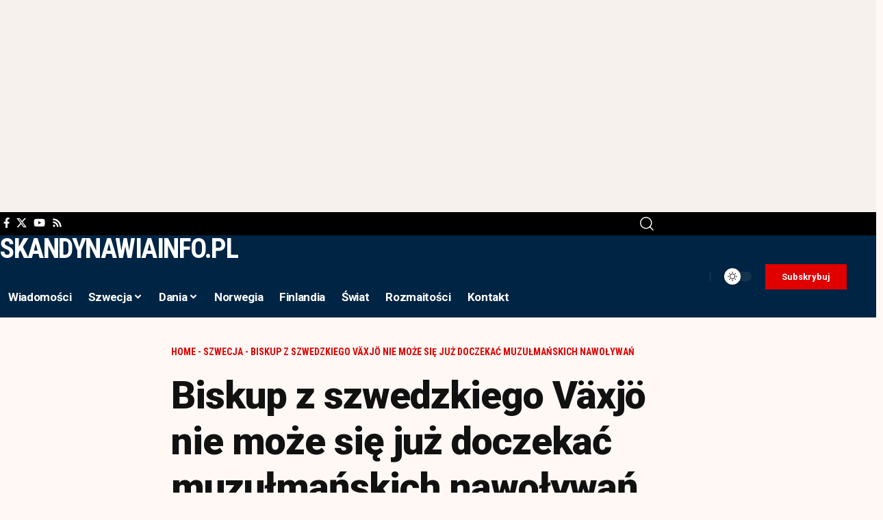

--- FILE ---
content_type: text/html; charset=UTF-8
request_url: https://skandynawiainfo.pl/biskup-z-szwedzkiego-vaxjo-nie-moze-sie-juz-doczekac-muzulmanskich-nawolywan/
body_size: 21065
content:
<!DOCTYPE html>
<html lang="pl-PL" prefix="og: https://ogp.me/ns#">
<head>
    <meta charset="UTF-8" />
    <meta http-equiv="X-UA-Compatible" content="IE=edge" />
	<meta name="viewport" content="width=device-width, initial-scale=1.0" />
    <link rel="profile" href="https://gmpg.org/xfn/11" />
	
<!-- Optymalizacja wyszukiwarek według Rank Math PRO - https://rankmath.com/ -->
<title>Biskup z szwedzkiego Växjö nie może się już doczekać muzułmańskich nawoływań - Skandynawiainfo</title>
<meta name="description" content="Biskup Fredrik Modeus ze szwedzkiego kościoła udzielił swojego wsparcia muzułmanom z miasta Växjö, którzy chcą nawoływać do modlitwy w lokalnym meczecie."/>
<meta name="robots" content="follow, index, max-snippet:-1, max-video-preview:-1, max-image-preview:large"/>
<link rel="preconnect" href="https://fonts.gstatic.com" crossorigin><link rel="preload" as="style" onload="this.onload=null;this.rel='stylesheet'" id="rb-preload-gfonts" href="https://fonts.googleapis.com/css?family=Gentium+Book+Plus%3A400%2C700%2C400italic%2C700italic%7CRoboto%3A900%2C700%2C400%7CRoboto+Condensed%3A700%2C400%7CRoboto:100,100italic,200,200italic,300,300italic,400,400italic,500,500italic,600,600italic,700,700italic,800,800italic,900,900italic%7CRoboto+Slab:100,100italic,200,200italic,300,300italic,400,400italic,500,500italic,600,600italic,700,700italic,800,800italic,900,900italic%7CRoboto+Condensed:100,100italic,200,200italic,300,300italic,400,400italic,500,500italic,600,600italic,700,700italic,800,800italic,900,900italic&#038;subset=latin-ext%2Clatin-ext%2Clatin-ext&amp;display=swap" crossorigin><noscript><link rel="stylesheet" href="https://fonts.googleapis.com/css?family=Gentium+Book+Plus%3A400%2C700%2C400italic%2C700italic%7CRoboto%3A900%2C700%2C400%7CRoboto+Condensed%3A700%2C400%7CRoboto:100,100italic,200,200italic,300,300italic,400,400italic,500,500italic,600,600italic,700,700italic,800,800italic,900,900italic%7CRoboto+Slab:100,100italic,200,200italic,300,300italic,400,400italic,500,500italic,600,600italic,700,700italic,800,800italic,900,900italic%7CRoboto+Condensed:100,100italic,200,200italic,300,300italic,400,400italic,500,500italic,600,600italic,700,700italic,800,800italic,900,900italic&#038;subset=latin-ext%2Clatin-ext%2Clatin-ext&amp;display=swap"></noscript><link rel="canonical" href="https://skandynawiainfo.pl/biskup-z-szwedzkiego-vaxjo-nie-moze-sie-juz-doczekac-muzulmanskich-nawolywan/" />
<meta property="og:locale" content="pl_PL" />
<meta property="og:type" content="article" />
<meta property="og:title" content="Biskup z szwedzkiego Växjö nie może się już doczekać muzułmańskich nawoływań - Skandynawiainfo" />
<meta property="og:description" content="Biskup Fredrik Modeus ze szwedzkiego kościoła udzielił swojego wsparcia muzułmanom z miasta Växjö, którzy chcą nawoływać do modlitwy w lokalnym meczecie." />
<meta property="og:url" content="https://skandynawiainfo.pl/biskup-z-szwedzkiego-vaxjo-nie-moze-sie-juz-doczekac-muzulmanskich-nawolywan/" />
<meta property="og:site_name" content="Skandynawiainfo" />
<meta property="article:publisher" content="https://www.facebook.com/skandynawiainfo" />
<meta property="article:tag" content="Media polonijne" />
<meta property="article:tag" content="Media Skandynawia" />
<meta property="article:tag" content="Polonia Szwecja" />
<meta property="article:tag" content="Polonia w Szwecji" />
<meta property="article:tag" content="Skandynawia" />
<meta property="article:tag" content="Skandynawia informacje" />
<meta property="article:tag" content="Skandynawia wiadomości" />
<meta property="article:tag" content="szwecja" />
<meta property="article:tag" content="Szwecja imigranci" />
<meta property="article:tag" content="Szwecja informacje" />
<meta property="article:tag" content="Szwecja wiadomości" />
<meta property="article:section" content="Szwecja" />
<meta property="og:updated_time" content="2018-02-16T18:02:32+01:00" />
<meta property="article:published_time" content="2018-02-16T18:00:06+01:00" />
<meta property="article:modified_time" content="2018-02-16T18:02:32+01:00" />
<meta name="twitter:card" content="summary_large_image" />
<meta name="twitter:title" content="Biskup z szwedzkiego Växjö nie może się już doczekać muzułmańskich nawoływań - Skandynawiainfo" />
<meta name="twitter:description" content="Biskup Fredrik Modeus ze szwedzkiego kościoła udzielił swojego wsparcia muzułmanom z miasta Växjö, którzy chcą nawoływać do modlitwy w lokalnym meczecie." />
<meta name="twitter:site" content="@@SkandynawiaInfo" />
<meta name="twitter:creator" content="@@SkandynawiaInfo" />
<meta name="twitter:label1" content="Napisane przez" />
<meta name="twitter:data1" content="skandy" />
<meta name="twitter:label2" content="Czas czytania" />
<meta name="twitter:data2" content="1 minuta" />
<!-- /Wtyczka Rank Math WordPress SEO -->

<link rel="alternate" type="application/rss+xml" title="Skandynawiainfo &raquo; Kanał z wpisami" href="https://skandynawiainfo.pl/feed/" />
<link rel="alternate" type="application/rss+xml" title="Skandynawiainfo &raquo; Kanał z komentarzami" href="https://skandynawiainfo.pl/comments/feed/" />
<link rel="alternate" title="oEmbed (JSON)" type="application/json+oembed" href="https://skandynawiainfo.pl/wp-json/oembed/1.0/embed?url=https%3A%2F%2Fskandynawiainfo.pl%2Fbiskup-z-szwedzkiego-vaxjo-nie-moze-sie-juz-doczekac-muzulmanskich-nawolywan%2F" />
<link rel="alternate" title="oEmbed (XML)" type="text/xml+oembed" href="https://skandynawiainfo.pl/wp-json/oembed/1.0/embed?url=https%3A%2F%2Fskandynawiainfo.pl%2Fbiskup-z-szwedzkiego-vaxjo-nie-moze-sie-juz-doczekac-muzulmanskich-nawolywan%2F&#038;format=xml" />
<script type="application/ld+json">{
    "@context": "https://schema.org",
    "@type": "Organization",
    "legalName": "Skandynawiainfo",
    "url": "https://skandynawiainfo.pl/",
    "logo": "https://skandynawiainfo.pl/wp-content/uploads/2025/09/Logo.png"
}</script>
<style id='wp-img-auto-sizes-contain-inline-css'>
img:is([sizes=auto i],[sizes^="auto," i]){contain-intrinsic-size:3000px 1500px}
/*# sourceURL=wp-img-auto-sizes-contain-inline-css */
</style>
<style id='wp-emoji-styles-inline-css'>

	img.wp-smiley, img.emoji {
		display: inline !important;
		border: none !important;
		box-shadow: none !important;
		height: 1em !important;
		width: 1em !important;
		margin: 0 0.07em !important;
		vertical-align: -0.1em !important;
		background: none !important;
		padding: 0 !important;
	}
/*# sourceURL=wp-emoji-styles-inline-css */
</style>
<link rel='stylesheet' id='wp-block-library-css' href='https://skandynawiainfo.pl/wp-includes/css/dist/block-library/style.min.css?ver=6.9' media='all' />
<style id='classic-theme-styles-inline-css'>
/*! This file is auto-generated */
.wp-block-button__link{color:#fff;background-color:#32373c;border-radius:9999px;box-shadow:none;text-decoration:none;padding:calc(.667em + 2px) calc(1.333em + 2px);font-size:1.125em}.wp-block-file__button{background:#32373c;color:#fff;text-decoration:none}
/*# sourceURL=/wp-includes/css/classic-themes.min.css */
</style>
<link rel='stylesheet' id='foxiz-elements-css' href='https://skandynawiainfo.pl/wp-content/plugins/foxiz-core/lib/foxiz-elements/public/style.css?ver=3.1' media='all' />
<style id='global-styles-inline-css'>
:root{--wp--preset--aspect-ratio--square: 1;--wp--preset--aspect-ratio--4-3: 4/3;--wp--preset--aspect-ratio--3-4: 3/4;--wp--preset--aspect-ratio--3-2: 3/2;--wp--preset--aspect-ratio--2-3: 2/3;--wp--preset--aspect-ratio--16-9: 16/9;--wp--preset--aspect-ratio--9-16: 9/16;--wp--preset--color--black: #000000;--wp--preset--color--cyan-bluish-gray: #abb8c3;--wp--preset--color--white: #ffffff;--wp--preset--color--pale-pink: #f78da7;--wp--preset--color--vivid-red: #cf2e2e;--wp--preset--color--luminous-vivid-orange: #ff6900;--wp--preset--color--luminous-vivid-amber: #fcb900;--wp--preset--color--light-green-cyan: #7bdcb5;--wp--preset--color--vivid-green-cyan: #00d084;--wp--preset--color--pale-cyan-blue: #8ed1fc;--wp--preset--color--vivid-cyan-blue: #0693e3;--wp--preset--color--vivid-purple: #9b51e0;--wp--preset--gradient--vivid-cyan-blue-to-vivid-purple: linear-gradient(135deg,rgb(6,147,227) 0%,rgb(155,81,224) 100%);--wp--preset--gradient--light-green-cyan-to-vivid-green-cyan: linear-gradient(135deg,rgb(122,220,180) 0%,rgb(0,208,130) 100%);--wp--preset--gradient--luminous-vivid-amber-to-luminous-vivid-orange: linear-gradient(135deg,rgb(252,185,0) 0%,rgb(255,105,0) 100%);--wp--preset--gradient--luminous-vivid-orange-to-vivid-red: linear-gradient(135deg,rgb(255,105,0) 0%,rgb(207,46,46) 100%);--wp--preset--gradient--very-light-gray-to-cyan-bluish-gray: linear-gradient(135deg,rgb(238,238,238) 0%,rgb(169,184,195) 100%);--wp--preset--gradient--cool-to-warm-spectrum: linear-gradient(135deg,rgb(74,234,220) 0%,rgb(151,120,209) 20%,rgb(207,42,186) 40%,rgb(238,44,130) 60%,rgb(251,105,98) 80%,rgb(254,248,76) 100%);--wp--preset--gradient--blush-light-purple: linear-gradient(135deg,rgb(255,206,236) 0%,rgb(152,150,240) 100%);--wp--preset--gradient--blush-bordeaux: linear-gradient(135deg,rgb(254,205,165) 0%,rgb(254,45,45) 50%,rgb(107,0,62) 100%);--wp--preset--gradient--luminous-dusk: linear-gradient(135deg,rgb(255,203,112) 0%,rgb(199,81,192) 50%,rgb(65,88,208) 100%);--wp--preset--gradient--pale-ocean: linear-gradient(135deg,rgb(255,245,203) 0%,rgb(182,227,212) 50%,rgb(51,167,181) 100%);--wp--preset--gradient--electric-grass: linear-gradient(135deg,rgb(202,248,128) 0%,rgb(113,206,126) 100%);--wp--preset--gradient--midnight: linear-gradient(135deg,rgb(2,3,129) 0%,rgb(40,116,252) 100%);--wp--preset--font-size--small: 13px;--wp--preset--font-size--medium: 20px;--wp--preset--font-size--large: 36px;--wp--preset--font-size--x-large: 42px;--wp--preset--spacing--20: 0.44rem;--wp--preset--spacing--30: 0.67rem;--wp--preset--spacing--40: 1rem;--wp--preset--spacing--50: 1.5rem;--wp--preset--spacing--60: 2.25rem;--wp--preset--spacing--70: 3.38rem;--wp--preset--spacing--80: 5.06rem;--wp--preset--shadow--natural: 6px 6px 9px rgba(0, 0, 0, 0.2);--wp--preset--shadow--deep: 12px 12px 50px rgba(0, 0, 0, 0.4);--wp--preset--shadow--sharp: 6px 6px 0px rgba(0, 0, 0, 0.2);--wp--preset--shadow--outlined: 6px 6px 0px -3px rgb(255, 255, 255), 6px 6px rgb(0, 0, 0);--wp--preset--shadow--crisp: 6px 6px 0px rgb(0, 0, 0);}:where(.is-layout-flex){gap: 0.5em;}:where(.is-layout-grid){gap: 0.5em;}body .is-layout-flex{display: flex;}.is-layout-flex{flex-wrap: wrap;align-items: center;}.is-layout-flex > :is(*, div){margin: 0;}body .is-layout-grid{display: grid;}.is-layout-grid > :is(*, div){margin: 0;}:where(.wp-block-columns.is-layout-flex){gap: 2em;}:where(.wp-block-columns.is-layout-grid){gap: 2em;}:where(.wp-block-post-template.is-layout-flex){gap: 1.25em;}:where(.wp-block-post-template.is-layout-grid){gap: 1.25em;}.has-black-color{color: var(--wp--preset--color--black) !important;}.has-cyan-bluish-gray-color{color: var(--wp--preset--color--cyan-bluish-gray) !important;}.has-white-color{color: var(--wp--preset--color--white) !important;}.has-pale-pink-color{color: var(--wp--preset--color--pale-pink) !important;}.has-vivid-red-color{color: var(--wp--preset--color--vivid-red) !important;}.has-luminous-vivid-orange-color{color: var(--wp--preset--color--luminous-vivid-orange) !important;}.has-luminous-vivid-amber-color{color: var(--wp--preset--color--luminous-vivid-amber) !important;}.has-light-green-cyan-color{color: var(--wp--preset--color--light-green-cyan) !important;}.has-vivid-green-cyan-color{color: var(--wp--preset--color--vivid-green-cyan) !important;}.has-pale-cyan-blue-color{color: var(--wp--preset--color--pale-cyan-blue) !important;}.has-vivid-cyan-blue-color{color: var(--wp--preset--color--vivid-cyan-blue) !important;}.has-vivid-purple-color{color: var(--wp--preset--color--vivid-purple) !important;}.has-black-background-color{background-color: var(--wp--preset--color--black) !important;}.has-cyan-bluish-gray-background-color{background-color: var(--wp--preset--color--cyan-bluish-gray) !important;}.has-white-background-color{background-color: var(--wp--preset--color--white) !important;}.has-pale-pink-background-color{background-color: var(--wp--preset--color--pale-pink) !important;}.has-vivid-red-background-color{background-color: var(--wp--preset--color--vivid-red) !important;}.has-luminous-vivid-orange-background-color{background-color: var(--wp--preset--color--luminous-vivid-orange) !important;}.has-luminous-vivid-amber-background-color{background-color: var(--wp--preset--color--luminous-vivid-amber) !important;}.has-light-green-cyan-background-color{background-color: var(--wp--preset--color--light-green-cyan) !important;}.has-vivid-green-cyan-background-color{background-color: var(--wp--preset--color--vivid-green-cyan) !important;}.has-pale-cyan-blue-background-color{background-color: var(--wp--preset--color--pale-cyan-blue) !important;}.has-vivid-cyan-blue-background-color{background-color: var(--wp--preset--color--vivid-cyan-blue) !important;}.has-vivid-purple-background-color{background-color: var(--wp--preset--color--vivid-purple) !important;}.has-black-border-color{border-color: var(--wp--preset--color--black) !important;}.has-cyan-bluish-gray-border-color{border-color: var(--wp--preset--color--cyan-bluish-gray) !important;}.has-white-border-color{border-color: var(--wp--preset--color--white) !important;}.has-pale-pink-border-color{border-color: var(--wp--preset--color--pale-pink) !important;}.has-vivid-red-border-color{border-color: var(--wp--preset--color--vivid-red) !important;}.has-luminous-vivid-orange-border-color{border-color: var(--wp--preset--color--luminous-vivid-orange) !important;}.has-luminous-vivid-amber-border-color{border-color: var(--wp--preset--color--luminous-vivid-amber) !important;}.has-light-green-cyan-border-color{border-color: var(--wp--preset--color--light-green-cyan) !important;}.has-vivid-green-cyan-border-color{border-color: var(--wp--preset--color--vivid-green-cyan) !important;}.has-pale-cyan-blue-border-color{border-color: var(--wp--preset--color--pale-cyan-blue) !important;}.has-vivid-cyan-blue-border-color{border-color: var(--wp--preset--color--vivid-cyan-blue) !important;}.has-vivid-purple-border-color{border-color: var(--wp--preset--color--vivid-purple) !important;}.has-vivid-cyan-blue-to-vivid-purple-gradient-background{background: var(--wp--preset--gradient--vivid-cyan-blue-to-vivid-purple) !important;}.has-light-green-cyan-to-vivid-green-cyan-gradient-background{background: var(--wp--preset--gradient--light-green-cyan-to-vivid-green-cyan) !important;}.has-luminous-vivid-amber-to-luminous-vivid-orange-gradient-background{background: var(--wp--preset--gradient--luminous-vivid-amber-to-luminous-vivid-orange) !important;}.has-luminous-vivid-orange-to-vivid-red-gradient-background{background: var(--wp--preset--gradient--luminous-vivid-orange-to-vivid-red) !important;}.has-very-light-gray-to-cyan-bluish-gray-gradient-background{background: var(--wp--preset--gradient--very-light-gray-to-cyan-bluish-gray) !important;}.has-cool-to-warm-spectrum-gradient-background{background: var(--wp--preset--gradient--cool-to-warm-spectrum) !important;}.has-blush-light-purple-gradient-background{background: var(--wp--preset--gradient--blush-light-purple) !important;}.has-blush-bordeaux-gradient-background{background: var(--wp--preset--gradient--blush-bordeaux) !important;}.has-luminous-dusk-gradient-background{background: var(--wp--preset--gradient--luminous-dusk) !important;}.has-pale-ocean-gradient-background{background: var(--wp--preset--gradient--pale-ocean) !important;}.has-electric-grass-gradient-background{background: var(--wp--preset--gradient--electric-grass) !important;}.has-midnight-gradient-background{background: var(--wp--preset--gradient--midnight) !important;}.has-small-font-size{font-size: var(--wp--preset--font-size--small) !important;}.has-medium-font-size{font-size: var(--wp--preset--font-size--medium) !important;}.has-large-font-size{font-size: var(--wp--preset--font-size--large) !important;}.has-x-large-font-size{font-size: var(--wp--preset--font-size--x-large) !important;}
:where(.wp-block-post-template.is-layout-flex){gap: 1.25em;}:where(.wp-block-post-template.is-layout-grid){gap: 1.25em;}
:where(.wp-block-term-template.is-layout-flex){gap: 1.25em;}:where(.wp-block-term-template.is-layout-grid){gap: 1.25em;}
:where(.wp-block-columns.is-layout-flex){gap: 2em;}:where(.wp-block-columns.is-layout-grid){gap: 2em;}
:root :where(.wp-block-pullquote){font-size: 1.5em;line-height: 1.6;}
/*# sourceURL=global-styles-inline-css */
</style>
<link rel='stylesheet' id='contact-form-7-css' href='https://skandynawiainfo.pl/wp-content/plugins/contact-form-7/includes/css/styles.css?ver=6.1.4' media='all' />
<link rel='stylesheet' id='elementor-frontend-css' href='https://skandynawiainfo.pl/wp-content/plugins/elementor/assets/css/frontend.min.css?ver=3.34.3' media='all' />
<link rel='stylesheet' id='elementor-post-39239-css' href='https://skandynawiainfo.pl/wp-content/uploads/elementor/css/post-39239.css?ver=1769537836' media='all' />
<link rel='stylesheet' id='elementor-post-39293-css' href='https://skandynawiainfo.pl/wp-content/uploads/elementor/css/post-39293.css?ver=1769537836' media='all' />
<link rel='stylesheet' id='elementor-post-2174-css' href='https://skandynawiainfo.pl/wp-content/uploads/elementor/css/post-2174.css?ver=1769537837' media='all' />
<link rel='stylesheet' id='elementor-post-1987-css' href='https://skandynawiainfo.pl/wp-content/uploads/elementor/css/post-1987.css?ver=1769537837' media='all' />

<link rel='stylesheet' id='foxiz-main-css' href='https://skandynawiainfo.pl/wp-content/themes/foxiz/assets/css/main.css?ver=2.7.0' media='all' />
<style id='foxiz-main-inline-css'>
:root {--body-family:Gentium Book Plus;--body-fweight:400;--body-fcolor:#111111;--body-fsize:18px;--h1-family:Roboto;--h1-fweight:900;--h1-fspace:-1px;--h2-family:Roboto;--h2-fweight:900;--h2-fspace:-.5px;--h3-family:Roboto;--h3-fweight:700;--h4-family:Roboto;--h4-fweight:700;--h5-family:Roboto;--h5-fweight:700;--h6-family:Roboto;--h6-fweight:700;--cat-family:Roboto Condensed;--cat-fweight:700;--cat-transform:uppercase;--meta-family:Roboto Condensed;--meta-fweight:400;--meta-transform:uppercase;--meta-b-family:Roboto Condensed;--meta-b-fweight:700;--meta-b-transform:uppercase;--input-family:Gentium Book Plus;--input-fweight:400;--btn-family:Roboto Condensed;--btn-fweight:700;--menu-family:Roboto;--menu-fweight:700;--submenu-family:Roboto Condensed;--submenu-fweight:700;--dwidgets-family:Roboto Condensed;--dwidgets-fweight:700;--headline-family:Roboto;--headline-fweight:900;--headline-fsize:56px;--tagline-family:Roboto Condensed;--tagline-fweight:400;--tagline-fsize:18px;--heading-family:Roboto Condensed;--heading-fweight:700;--subheading-family:Roboto;--subheading-fweight:400;--quote-family:Roboto Condensed;--quote-fweight:700;--bcrumb-family:Roboto Condensed;--bcrumb-fweight:700;--bcrumb-transform:uppercase;--bcrumb-fsize:14px;--headline-s-fsize : 56px;--tagline-s-fsize : 18px;}@media (max-width: 1024px) {body {--body-fsize : 17px;--bcrumb-fsize : 13px;--headline-fsize : 28px;--headline-s-fsize : 28px;--tagline-fsize : 16px;--tagline-s-fsize : 16px;}}@media (max-width: 767px) {body {--body-fsize : 17px;--bcrumb-fsize : 13px;--headline-fsize : 42px;--headline-s-fsize : 42px;--tagline-fsize : 16px;--tagline-s-fsize : 16px;}}:root {--solid-white :#fff8f5;--g-color :#002444;--g-color-90 :#002444e6;--review-color :#0089c4;--bcrumb-color :#e00000;--indicator-bg-from :#0083ef;--indicator-bg-to :#e00000;--indicator-height :2px;}[data-theme="dark"], .light-scheme {--g-color :#0068ad;--g-color-90 :#0068ade6;--solid-white :#000c16;--bcrumb-color :#ffffff;}[data-theme="dark"].is-hd-4 {--nav-bg: #191c20;--nav-bg-from: #191c20;--nav-bg-to: #191c20;--nav-bg-glass: #191c2011;--nav-bg-glass-from: #191c2011;--nav-bg-glass-to: #191c2011;}[data-theme="dark"].is-hd-5, [data-theme="dark"].is-hd-5:not(.sticky-on) {--nav-bg: #191c20;--nav-bg-from: #191c20;--nav-bg-to: #191c20;--nav-bg-glass: #191c2011;--nav-bg-glass-from: #191c2011;--nav-bg-glass-to: #191c2011;}:root {--mbnav-bg: #002444;--mbnav-bg-from: #002444;--mbnav-bg-to: #002444;--mbnav-bg-glass: #002444bb;--mbnav-bg-glass-from: #002444bb;--mbnav-bg-glass-to: #002444bb;--submbnav-bg: #001528;--submbnav-bg-from: #001528;--submbnav-bg-to: #001528;--mbnav-color :#ffffff;--submbnav-color :#ffffff;--submbnav-color-10 :#ffffff1a;}:root {--topad-spacing :15px;--round-3 :0px;--round-5 :0px;--round-7 :0px;--hyperlink-line-color :var(--g-color);--s-content-width : 760px;--max-width-wo-sb : 840px;--s10-feat-ratio :45%;--s11-feat-ratio :45%;--login-popup-w : 350px;--dm-dark-color : #ffffff;--dm-dark-bg : #e00000;}.p-readmore { font-family:Roboto Condensed;font-weight:700;}.mobile-menu > li > a  { font-family:Roboto;font-weight:700;font-size:17px;}.mobile-menu .sub-menu a, .logged-mobile-menu a { font-family:Roboto;font-weight:900;font-size:20px;}.mobile-qview a { font-family:Roboto;font-weight:900;}.search-header:before { background-color : #000c16;background-repeat : no-repeat;background-size : cover;background-image : url(https://export.themeruby.com/foxiz/military/wp-content/uploads/sites/33/2025/05/s-bg.png);background-attachment : scroll;background-position : center center;}[data-theme="dark"] .search-header:before { background-repeat : no-repeat;background-size : cover;background-attachment : scroll;background-position : center center;}.footer-has-bg { background-color : #88888812;}#amp-mobile-version-switcher { display: none; }@media (min-width: 1025px) { .grid-container > .sidebar-wrap { flex: 0 0 30%; width: 30%; } .grid-container > .s-ct { flex: 0 0 69.9%; width: 69.9%; } }
/*# sourceURL=foxiz-main-inline-css */
</style>
<link rel='stylesheet' id='foxiz-print-css' href='https://skandynawiainfo.pl/wp-content/themes/foxiz/assets/css/print.css?ver=2.7.0' media='all' />
<link rel='stylesheet' id='foxiz-style-css' href='https://skandynawiainfo.pl/wp-content/themes/foxiz/style.css?ver=2.7.0' media='all' />



<script id="jquery-core-js-extra">
var aagb_local_object = {"ajax_url":"https://skandynawiainfo.pl/wp-admin/admin-ajax.php","nonce":"9a607fdd3f","licensing":"","assets":"https://skandynawiainfo.pl/wp-content/plugins/advanced-accordion-block/assets/"};
//# sourceURL=jquery-core-js-extra
</script>
<script src="https://skandynawiainfo.pl/wp-includes/js/jquery/jquery.min.js?ver=3.7.1" id="jquery-core-js"></script>
<script src="https://skandynawiainfo.pl/wp-includes/js/jquery/jquery-migrate.min.js?ver=3.4.1" id="jquery-migrate-js"></script>
<link rel="preload" href="https://skandynawiainfo.pl/wp-content/themes/foxiz/assets/fonts/icons.woff2?ver=2.5.0" as="font" type="font/woff2" crossorigin="anonymous"> <link rel="https://api.w.org/" href="https://skandynawiainfo.pl/wp-json/" /><link rel="alternate" title="JSON" type="application/json" href="https://skandynawiainfo.pl/wp-json/wp/v2/posts/6107" /><link rel="EditURI" type="application/rsd+xml" title="RSD" href="https://skandynawiainfo.pl/xmlrpc.php?rsd" />
<meta name="generator" content="WordPress 6.9" />
<link rel='shortlink' href='https://skandynawiainfo.pl/?p=6107' />
<!-- Google tag (gtag.js) -->
<script async src="https://www.googletagmanager.com/gtag/js?id=G-XM196X9VPF"></script>
<script>
  window.dataLayer = window.dataLayer || [];
  function gtag(){dataLayer.push(arguments);}
  gtag('js', new Date());
  gtag('config', 'G-XM196X9VPF');
</script>

<script async src="https://pagead2.googlesyndication.com/pagead/js/adsbygoogle.js?client=ca-pub-1227081988286703"
     crossorigin="anonymous"></script>

<meta name="msvalidate.01" content="B2978A29632E2AFE40926176C6286B28" /><meta name="generator" content="Elementor 3.34.3; features: e_font_icon_svg, additional_custom_breakpoints; settings: css_print_method-external, google_font-enabled, font_display-swap">
				<!-- Google Tag Manager -->
				<script>(function (w, d, s, l, i) {
						w[l] = w[l] || [];
						w[l].push({
							'gtm.start':
									new Date().getTime(), event: 'gtm.js'
						});
						var f = d.getElementsByTagName(s)[0],
								j = d.createElement(s), dl = l != 'dataLayer' ? '&l=' + l : '';
						j.async = true;
						j.src =
								'https://www.googletagmanager.com/gtm.js?id=' + i + dl;
						f.parentNode.insertBefore(j, f);
					})(window, document, 'script', 'dataLayer', 'GTM-5JW4VQZ');</script><!-- End Google Tag Manager -->
			<script type="application/ld+json">{
    "@context": "https://schema.org",
    "@type": "WebSite",
    "@id": "https://skandynawiainfo.pl/#website",
    "url": "https://skandynawiainfo.pl/",
    "name": "Skandynawiainfo",
    "potentialAction": {
        "@type": "SearchAction",
        "target": "https://skandynawiainfo.pl/?s={search_term_string}",
        "query-input": "required name=search_term_string"
    }
}</script>

<!-- Schema & Structured Data For WP v1.54.2 - -->
<script type="application/ld+json" class="saswp-schema-markup-output">
[{"@context":"https:\/\/schema.org\/","@type":"VideoObject","@id":"https:\/\/skandynawiainfo.pl\/biskup-z-szwedzkiego-vaxjo-nie-moze-sie-juz-doczekac-muzulmanskich-nawolywan\/#videoobject","url":"https:\/\/skandynawiainfo.pl\/biskup-z-szwedzkiego-vaxjo-nie-moze-sie-juz-doczekac-muzulmanskich-nawolywan\/","headline":"Biskup z szwedzkiego V\u00e4xj\u00f6 nie mo\u017ce si\u0119 ju\u017c doczeka\u0107 muzu\u0142ma\u0144skich nawo\u0142ywa\u0144 - Skandynawiainfo","datePublished":"2018-02-16T18:00:06+01:00","dateModified":"2018-02-16T18:02:32+01:00","description":"Biskup Fredrik Modeus ze szwedzkiego ko\u015bcio\u0142a udzieli\u0142 swojego wsparcia muzu\u0142manom z miasta V\u00e4xj\u00f6, kt\u00f3rzy chc\u0105 nawo\u0142ywa\u0107 do modlitwy w lokalnym meczecie. Biskup powiedzia\u0142, \u017ce nie mo\u017ce si\u0119 ju\u017c doczeka\u0107, kiedy obok ko\u015bcielnych dzwon\u00f3w b\u0119dzie m\u00f3g\u0142 tak\u017ce us\u0142ysze\u0107 takie nawo\u0142ywania. Biskup Modeus na swoim twitterze og\u0142osi\u0142, \u017ce popiera wniosek muzu\u0142man\u00f3w o mo\u017cliwo\u015b\u0107 publicznego nawo\u0142ywania do pi\u0105tkowej","transcript":"Biskup Fredrik Modeus ze szwedzkiego ko\u015bcio\u0142a udzieli\u0142 swojego wsparcia muzu\u0142manom z miasta V\u00e4xj\u00f6, kt\u00f3rzy chc\u0105 nawo\u0142ywa\u0107 do modlitwy w lokalnym meczecie. Biskup powiedzia\u0142, \u017ce nie mo\u017ce si\u0119 ju\u017c doczeka\u0107, kiedy obok ko\u015bcielnych dzwon\u00f3w b\u0119dzie m\u00f3g\u0142 tak\u017ce us\u0142ysze\u0107 takie nawo\u0142ywania.     Biskup Modeus na swoim twitterze og\u0142osi\u0142, \u017ce popiera wniosek muzu\u0142man\u00f3w o mo\u017cliwo\u015b\u0107 publicznego nawo\u0142ywania do pi\u0105tkowej modlitwy. Napisa\u0142 on: \u201ePopieram wniosek i nie mog\u0119 si\u0119 doczeka\u0107, kiedy w naszym mie\u015bcie b\u0119dzie mo\u017cna obok ko\u015bcielnych dzwon\u00f3w us\u0142ysze\u0107 tak\u017ce muzu\u0142ma\u0144skie nawo\u0142ywania.\u201d    Tweet zawiera\u0142 tak\u017ce link do facebookowej strony biskupa, jednak jej zawarto\u015b\u0107 zosta\u0142a usuni\u0119ta lub skasowana.     Kilka dni temu, imam Ismail Abu Helal powiedzia\u0142, \u017ce zgoda na publiczne wezwania do modlitwy pozwala muzu\u0142manom lepiej zintegrowa\u0107 si\u0119 ze szwedzkim spo\u0142ecze\u0144stwem.    \u201eChcemy, aby Szwecja pozwoli\u0142a poczu\u0107 si\u0119 muzu\u0142man z V\u00e4xj\u00f6 jak w domu. Spo\u0142eczno\u015b\u0107 islamska powinna by\u0107 dumna ze swojej kultury i powinna mie\u0107 poczucie, \u017ce nie musi jej ukrywa\u0107,\u201d powiedzia\u0142 imam.     W artykule regionalnej gazety Barometern, opublikowanym wcze\u015bniej w tym tygodniu, biskup Modeus tak\u017ce prezentowa\u0142 swoje pro-imigranckie podej\u015bcie, opowiadaj\u0105c si\u0119 przeciwko deportacjom do Afganistanu os\u00f3b, kt\u00f3rym odm\u00f3wiono prawa do azylu.     Modeus uwa\u017ca, \u017ce Szwecja powinna \u2018przywr\u00f3ci\u0107 mo\u017cliwo\u015b\u0107 udzielania zgody na pobyt w przypadkach szczeg\u00f3lnych i w specjalnych okoliczno\u015bciach\u2019. Doda\u0142 on tak\u017ce, \u017ce Szwecja powinna uwa\u017ca\u0107 siebie za \u2018humanitarne mocarstwo.\u2019        \u201ePozw\u00f3lcie pozosta\u0107 tutaj nieletnim bez opieki. Nie na jaki\u015b czas, na sta\u0142e,\u201d doda\u0142 biskup.     Takie nastawienie szwedzkiego ko\u015bcio\u0142a, mi\u0119dzy innymi nawo\u0142ywanie b\u0119d\u0105cej lesbijk\u0105 arcybiskup Sztokholmu do stworzenie w ko\u015bcio\u0142ach miejsc do modlitwy dla muzu\u0142man\u00f3w, wydaj\u0105 si\u0119 wp\u0142ywa\u0107 negatywnie na liczb\u0119 cz\u0142onk\u00f3w ko\u015bcio\u0142a w Szwecji.     Wed\u0142ug najnowszego raportu, w ci\u0105gu najbli\u017cszych 10 lat Ko\u015bci\u00f3\u0142 Szwedzki ma straci\u0107 ponad milion wiernych, a ju\u017c teraz niekt\u00f3re parafie maj\u0105 k\u0142opoty zwi\u0105zane z brakiem pieni\u0119dzy z powodu malej\u0105cej liczby wiernych. \u00a0    &nbsp;","name":"Biskup z szwedzkiego V\u00e4xj\u00f6 nie mo\u017ce si\u0119 ju\u017c doczeka\u0107 muzu\u0142ma\u0144skich nawo\u0142ywa\u0144 - Skandynawiainfo","uploadDate":"2018-02-16T18:00:06+01:00","thumbnailUrl":null,"author":{"@type":"Person","name":"skandy","url":"https:\/\/skandynawiainfo.pl\/author\/admin\/","sameAs":["https:\/\/skandynawiainfo.pl"],"image":{"@type":"ImageObject","url":"https:\/\/secure.gravatar.com\/avatar\/370a4cac18828683ec72a0d93ba42b1d4a60bfe8cc938b67e1afbcbf572fc1b0?s=96&d=mm&r=g","height":96,"width":96}},"contentUrl":"https:\/\/www.youtube.com\/embed\/v89PH8JFsq4","embedUrl":"https:\/\/www.youtube.com\/embed\/v89PH8JFsq4"}]
</script>

			<style>
				.e-con.e-parent:nth-of-type(n+4):not(.e-lazyloaded):not(.e-no-lazyload),
				.e-con.e-parent:nth-of-type(n+4):not(.e-lazyloaded):not(.e-no-lazyload) * {
					background-image: none !important;
				}
				@media screen and (max-height: 1024px) {
					.e-con.e-parent:nth-of-type(n+3):not(.e-lazyloaded):not(.e-no-lazyload),
					.e-con.e-parent:nth-of-type(n+3):not(.e-lazyloaded):not(.e-no-lazyload) * {
						background-image: none !important;
					}
				}
				@media screen and (max-height: 640px) {
					.e-con.e-parent:nth-of-type(n+2):not(.e-lazyloaded):not(.e-no-lazyload),
					.e-con.e-parent:nth-of-type(n+2):not(.e-lazyloaded):not(.e-no-lazyload) * {
						background-image: none !important;
					}
				}
			</style>
			<script async type="application/javascript"
        src="https://news.google.com/swg/js/v1/swg-basic.js"></script>
<script>
  (self.SWG_BASIC = self.SWG_BASIC || []).push( basicSubscriptions => {
    basicSubscriptions.init({
      type: "NewsArticle",
      isPartOfType: ["Product"],
      isPartOfProductId: "CAowwqDWCw:openaccess",
      clientOptions: { theme: "light", lang: "pl" },
    });
  });
</script></head>
<body class="wp-singular post-template-default single single-post postid-6107 single-format-standard wp-embed-responsive wp-theme-foxiz personalized-all elementor-default elementor-kit-39239 menu-ani-3 hover-ani-1 btn-ani-1 btn-transform-1 is-rm-1 lmeta-dot loader-1 dark-sw-1 mtax-1 toc-smooth is-hd-rb_template is-standard-8 is-backtop none-m-backtop " data-theme="default">
			<!-- Google Tag Manager (noscript) -->
			<noscript>
				<iframe src="https://www.googletagmanager.com/ns.html?id=GTM-5JW4VQZ" height="0" width="0" style="display:none;visibility:hidden"></iframe>
			</noscript><!-- End Google Tag Manager (noscript) -->
			<div class="top-site-ad is-code">		<div class=" edge-padding">
							<div class="ad-script non-adsense edge-padding">
					<script async src="https://pagead2.googlesyndication.com/pagead/js/adsbygoogle.js?client=ca-pub-1227081988286703"
     crossorigin="anonymous"></script>
<!-- Skan -->
<ins class="adsbygoogle"
     style="display:block"
     data-ad-client="ca-pub-1227081988286703"
     data-ad-slot="2344875197"
     data-ad-format="auto"
     data-full-width-responsive="true"></ins>
<script>
     (adsbygoogle = window.adsbygoogle || []).push({});
</script>				</div>
					</div>
		</div><div class="site-outer">
			<div id="site-header" class="header-wrap rb-section header-template">
					<div class="reading-indicator"><span id="reading-progress"></span></div>
					<div class="navbar-outer navbar-template-outer">
				<div id="header-template-holder"><div class="header-template-inner">		<div data-elementor-type="wp-post" data-elementor-id="2174" class="elementor elementor-2174">
						<section class="elementor-section elementor-top-section elementor-element elementor-element-5e94d45 elementor-section-content-middle elementor-section-boxed elementor-section-height-default elementor-section-height-default" data-id="5e94d45" data-element_type="section" data-settings="{&quot;background_background&quot;:&quot;classic&quot;}">
						<div class="elementor-container elementor-column-gap-no">
					<div class="elementor-column elementor-col-66 elementor-top-column elementor-element elementor-element-ac3707f" data-id="ac3707f" data-element_type="column">
			<div class="elementor-widget-wrap elementor-element-populated">
						<div class="elementor-element elementor-element-d94d78c elementor-widget__width-auto elementor-widget elementor-widget-foxiz-social-list" data-id="d94d78c" data-element_type="widget" data-widget_type="foxiz-social-list.default">
				<div class="elementor-widget-container">
							<div class="header-social-list">
			<div class="e-social-holder">
				<a class="social-link-facebook" aria-label="Facebook" data-title="Facebook" href="#" target="_blank" rel="noopener nofollow"><i class="rbi rbi-facebook" aria-hidden="true"></i></a><a class="social-link-twitter" aria-label="X" data-title="X" href="#" target="_blank" rel="noopener nofollow"><i class="rbi rbi-twitter" aria-hidden="true"></i></a><a class="social-link-youtube" aria-label="YouTube" data-title="YouTube" href="#" target="_blank" rel="noopener nofollow"><i class="rbi rbi-youtube" aria-hidden="true"></i></a><a class="social-link-rss" aria-label="Rss" data-title="Rss" href="#" target="_blank" rel="noopener nofollow"><i class="rbi rbi-rss" aria-hidden="true"></i></a>			</div>
		</div>
						</div>
				</div>
					</div>
		</div>
				<div class="elementor-column elementor-col-33 elementor-top-column elementor-element elementor-element-ab3d17d" data-id="ab3d17d" data-element_type="column">
			<div class="elementor-widget-wrap elementor-element-populated">
						<div class="elementor-element elementor-element-cadbeb0 elementor-widget elementor-widget-foxiz-search-icon" data-id="cadbeb0" data-element_type="widget" data-widget_type="foxiz-search-icon.default">
				<div class="elementor-widget-container">
							<div class="wnav-holder w-header-search header-dropdown-outer">
			<a href="#" role="button" data-title="Search" class="icon-holder header-element search-btn search-trigger" aria-label="Search">
				<i class="rbi rbi-search wnav-icon" aria-hidden="true"></i>							</a>
							<div class="header-dropdown">
					<div class="header-search-form is-icon-layout">
						<form method="get" action="https://skandynawiainfo.pl/" class="rb-search-form live-search-form"  data-search="post" data-limit="0" data-follow="0" data-tax="category" data-dsource="0"  data-ptype=""><div class="search-form-inner"><span class="search-icon"><i class="rbi rbi-search" aria-hidden="true"></i></span><span class="search-text"><input type="text" class="field" placeholder="Search Headlines, News..." value="" name="s"/></span><span class="rb-search-submit"><input type="submit" value="Search"/><i class="rbi rbi-cright" aria-hidden="true"></i></span><span class="live-search-animation rb-loader"></span></div><div class="live-search-response"></div></form>					</div>
				</div>
					</div>
						</div>
				</div>
					</div>
		</div>
					</div>
		</section>
				<section class="elementor-section elementor-top-section elementor-element elementor-element-aa71092 elementor-section-content-middle e-section-sticky elementor-section-boxed elementor-section-height-default elementor-section-height-default" data-id="aa71092" data-element_type="section" data-settings="{&quot;background_background&quot;:&quot;classic&quot;,&quot;header_sticky&quot;:&quot;section-sticky&quot;}">
						<div class="elementor-container elementor-column-gap-custom">
					<div class="elementor-column elementor-col-33 elementor-top-column elementor-element elementor-element-136278e" data-id="136278e" data-element_type="column">
			<div class="elementor-widget-wrap elementor-element-populated">
						<div class="elementor-element elementor-element-1eb0046 elementor-widget elementor-widget-heading" data-id="1eb0046" data-element_type="widget" data-widget_type="heading.default">
					<h1 class="elementor-heading-title elementor-size-default"><a href="https://skandynawiainfo.pl/">Skandynawiainfo.pl</a></h1>				</div>
				<div class="elementor-element elementor-element-f9e803d is-divider-0 elementor-widget elementor-widget-foxiz-navigation" data-id="f9e803d" data-element_type="widget" data-widget_type="foxiz-navigation.default">
				<div class="elementor-widget-container">
							<nav id="site-navigation" class="main-menu-wrap template-menu" aria-label="main menu">
			<ul id="menu-menu" class="main-menu rb-menu large-menu"  ><li id="menu-item-39305" class="menu-item menu-item-type-taxonomy menu-item-object-category current-post-ancestor current-menu-parent current-post-parent menu-item-39305"><a href="https://skandynawiainfo.pl/wiadomosci/"><span>Wiadomości</span></a></li>
<li id="menu-item-39306" class="menu-item menu-item-type-taxonomy menu-item-object-category current-post-ancestor current-menu-parent current-post-parent menu-item-has-children menu-item-39306"><a href="https://skandynawiainfo.pl/wiadomosci/szwecja/"><span>Szwecja</span></a>
<ul class="sub-menu">
	<li id="menu-item-40711" class="menu-item menu-item-type-taxonomy menu-item-object-category menu-item-40711"><a href="https://skandynawiainfo.pl/wiadomosci/szwecja/emerytura-w-szwecji/"><span>Emerytura w Szwecji</span></a></li>
	<li id="menu-item-40712" class="menu-item menu-item-type-taxonomy menu-item-object-category menu-item-40712"><a href="https://skandynawiainfo.pl/wiadomosci/szwecja/imigracja-w-szwecji/"><span>Imigracja w Szwecji</span></a></li>
	<li id="menu-item-40713" class="menu-item menu-item-type-taxonomy menu-item-object-category menu-item-40713"><a href="https://skandynawiainfo.pl/wiadomosci/szwecja/nieruchomosci-w-szwecji/"><span>Nieruchomości w Szwecji</span></a></li>
	<li id="menu-item-40714" class="menu-item menu-item-type-taxonomy menu-item-object-category menu-item-40714"><a href="https://skandynawiainfo.pl/wiadomosci/szwecja/podatki-w-szwecji/"><span>Podatki w Szwecji</span></a></li>
	<li id="menu-item-40715" class="menu-item menu-item-type-taxonomy menu-item-object-category menu-item-40715"><a href="https://skandynawiainfo.pl/wiadomosci/szwecja/praca-w-szwecji/"><span>Praca w Szwecji</span></a></li>
	<li id="menu-item-40716" class="menu-item menu-item-type-taxonomy menu-item-object-category menu-item-40716"><a href="https://skandynawiainfo.pl/wiadomosci/szwecja/przestepczosc-w-szwecji/"><span>Przestępczość</span></a></li>
</ul>
</li>
<li id="menu-item-39307" class="menu-item menu-item-type-taxonomy menu-item-object-category menu-item-has-children menu-item-39307"><a href="https://skandynawiainfo.pl/wiadomosci/dania/"><span>Dania</span></a>
<ul class="sub-menu">
	<li id="menu-item-40709" class="menu-item menu-item-type-taxonomy menu-item-object-category menu-item-40709"><a href="https://skandynawiainfo.pl/wiadomosci/dania/grenlandia/"><span>Grenlandia</span></a></li>
</ul>
</li>
<li id="menu-item-39308" class="menu-item menu-item-type-taxonomy menu-item-object-category menu-item-39308"><a href="https://skandynawiainfo.pl/wiadomosci/norwegia/"><span>Norwegia</span></a></li>
<li id="menu-item-39309" class="menu-item menu-item-type-taxonomy menu-item-object-category menu-item-39309"><a href="https://skandynawiainfo.pl/wiadomosci/finlandia/"><span>Finlandia</span></a></li>
<li id="menu-item-40710" class="menu-item menu-item-type-taxonomy menu-item-object-category menu-item-40710"><a href="https://skandynawiainfo.pl/wiadomosci/swiat/"><span>Świat</span></a></li>
<li id="menu-item-40717" class="menu-item menu-item-type-taxonomy menu-item-object-category menu-item-40717"><a href="https://skandynawiainfo.pl/rozmaitosci/"><span>Rozmaitości</span></a></li>
<li id="menu-item-40718" class="menu-item menu-item-type-post_type menu-item-object-page menu-item-40718"><a href="https://skandynawiainfo.pl/kontakt/"><span>Kontakt</span></a></li>
</ul>		</nav>
						</div>
				</div>
					</div>
		</div>
				<div class="elementor-column elementor-col-66 elementor-top-column elementor-element elementor-element-2a5b4ad" data-id="2a5b4ad" data-element_type="column">
			<div class="elementor-widget-wrap elementor-element-populated">
						<div class="elementor-element elementor-element-b80005d elementor-widget__width-auto elementor-widget elementor-widget-foxiz-dark-mode-toggle" data-id="b80005d" data-element_type="widget" data-widget_type="foxiz-dark-mode-toggle.default">
				<div class="elementor-widget-container">
							<div class="dark-mode-toggle-wrap">
			<div class="dark-mode-toggle">
                <span class="dark-mode-slide">
                    <i class="dark-mode-slide-btn mode-icon-dark" data-title="Switch to Light"><svg class="svg-icon svg-mode-dark" aria-hidden="true" role="img" focusable="false" xmlns="http://www.w3.org/2000/svg" viewBox="0 0 1024 1024"><path fill="currentColor" d="M968.172 426.83c-2.349-12.673-13.274-21.954-26.16-22.226-12.876-0.22-24.192 8.54-27.070 21.102-27.658 120.526-133.48 204.706-257.334 204.706-145.582 0-264.022-118.44-264.022-264.020 0-123.86 84.18-229.676 204.71-257.33 12.558-2.88 21.374-14.182 21.102-27.066s-9.548-23.81-22.22-26.162c-27.996-5.196-56.654-7.834-85.176-7.834-123.938 0-240.458 48.266-328.098 135.904-87.638 87.638-135.902 204.158-135.902 328.096s48.264 240.458 135.902 328.096c87.64 87.638 204.16 135.904 328.098 135.904s240.458-48.266 328.098-135.904c87.638-87.638 135.902-204.158 135.902-328.096 0-28.498-2.638-57.152-7.828-85.17z"></path></svg></i>
                    <i class="dark-mode-slide-btn mode-icon-default" data-title="Switch to Dark"><svg class="svg-icon svg-mode-light" aria-hidden="true" role="img" focusable="false" xmlns="http://www.w3.org/2000/svg" viewBox="0 0 232.447 232.447"><path fill="currentColor" d="M116.211,194.8c-4.143,0-7.5,3.357-7.5,7.5v22.643c0,4.143,3.357,7.5,7.5,7.5s7.5-3.357,7.5-7.5V202.3 C123.711,198.157,120.354,194.8,116.211,194.8z" /><path fill="currentColor" d="M116.211,37.645c4.143,0,7.5-3.357,7.5-7.5V7.505c0-4.143-3.357-7.5-7.5-7.5s-7.5,3.357-7.5,7.5v22.641 C108.711,34.288,112.068,37.645,116.211,37.645z" /><path fill="currentColor" d="M50.054,171.78l-16.016,16.008c-2.93,2.929-2.931,7.677-0.003,10.606c1.465,1.466,3.385,2.198,5.305,2.198 c1.919,0,3.838-0.731,5.302-2.195l16.016-16.008c2.93-2.929,2.931-7.677,0.003-10.606C57.731,168.852,52.982,168.851,50.054,171.78 z" /><path fill="currentColor" d="M177.083,62.852c1.919,0,3.838-0.731,5.302-2.195L198.4,44.649c2.93-2.929,2.931-7.677,0.003-10.606 c-2.93-2.932-7.679-2.931-10.607-0.003l-16.016,16.008c-2.93,2.929-2.931,7.677-0.003,10.607 C173.243,62.12,175.163,62.852,177.083,62.852z" /><path fill="currentColor" d="M37.645,116.224c0-4.143-3.357-7.5-7.5-7.5H7.5c-4.143,0-7.5,3.357-7.5,7.5s3.357,7.5,7.5,7.5h22.645 C34.287,123.724,37.645,120.366,37.645,116.224z" /><path fill="currentColor" d="M224.947,108.724h-22.652c-4.143,0-7.5,3.357-7.5,7.5s3.357,7.5,7.5,7.5h22.652c4.143,0,7.5-3.357,7.5-7.5 S229.09,108.724,224.947,108.724z" /><path fill="currentColor" d="M50.052,60.655c1.465,1.465,3.384,2.197,5.304,2.197c1.919,0,3.839-0.732,5.303-2.196c2.93-2.929,2.93-7.678,0.001-10.606 L44.652,34.042c-2.93-2.93-7.679-2.929-10.606-0.001c-2.93,2.929-2.93,7.678-0.001,10.606L50.052,60.655z" /><path fill="currentColor" d="M182.395,171.782c-2.93-2.929-7.679-2.93-10.606-0.001c-2.93,2.929-2.93,7.678-0.001,10.607l16.007,16.008 c1.465,1.465,3.384,2.197,5.304,2.197c1.919,0,3.839-0.732,5.303-2.196c2.93-2.929,2.93-7.678,0.001-10.607L182.395,171.782z" /><path fill="currentColor" d="M116.22,48.7c-37.232,0-67.523,30.291-67.523,67.523s30.291,67.523,67.523,67.523s67.522-30.291,67.522-67.523 S153.452,48.7,116.22,48.7z M116.22,168.747c-28.962,0-52.523-23.561-52.523-52.523S87.258,63.7,116.22,63.7 c28.961,0,52.522,23.562,52.522,52.523S145.181,168.747,116.22,168.747z" /></svg></i>
                </span>
			</div>
		</div>
						</div>
				</div>
				<div class="elementor-element elementor-element-a7bb1b6 elementor-widget__width-auto elementor-widget elementor-widget-button" data-id="a7bb1b6" data-element_type="widget" data-widget_type="button.default">
										<a class="elementor-button elementor-button-link elementor-size-sm" href="#">
						<span class="elementor-button-content-wrapper">
									<span class="elementor-button-text">Subskrybuj</span>
					</span>
					</a>
								</div>
					</div>
		</div>
					</div>
		</section>
				</div>
		</div>		<div id="header-mobile" class="header-mobile mh-style-shadow">
			<div class="header-mobile-wrap">
						<div class="mbnav mbnav-center edge-padding">
			<div class="navbar-left">
						<div class="mobile-toggle-wrap">
							<a href="#" class="mobile-menu-trigger" role="button" rel="nofollow" aria-label="Open mobile menu">		<span class="burger-icon"><span></span><span></span><span></span></span>
	</a>
					</div>
			<div class="wnav-holder font-resizer">
			<a href="#" role="button" class="font-resizer-trigger" data-title="Font Resizer"><span class="screen-reader-text">Font Resizer</span><strong>Aa</strong></a>
		</div>
					</div>
			<div class="navbar-center">
						<div class="mobile-logo-wrap is-image-logo site-branding">
			<a href="https://skandynawiainfo.pl/" title="Skandynawiainfo">
				<img fetchpriority="high" class="logo-default" data-mode="default" height="1024" width="1024" src="https://skandynawiainfo.pl/wp-content/uploads/2025/09/Logo.png" alt="Skandynawiainfo" decoding="async" loading="eager" fetchpriority="high"><img fetchpriority="high" class="logo-dark" data-mode="dark" height="1024" width="1024" src="https://skandynawiainfo.pl/wp-content/uploads/2025/09/Logo.png" alt="Skandynawiainfo" decoding="async" loading="eager" fetchpriority="high">			</a>
		</div>
					</div>
			<div class="navbar-right">
						<div class="dark-mode-toggle-wrap">
			<div class="dark-mode-toggle">
                <span class="dark-mode-slide">
                    <i class="dark-mode-slide-btn mode-icon-dark" data-title="Switch to Light"><svg class="svg-icon svg-mode-dark" aria-hidden="true" role="img" focusable="false" xmlns="http://www.w3.org/2000/svg" viewBox="0 0 1024 1024"><path fill="currentColor" d="M968.172 426.83c-2.349-12.673-13.274-21.954-26.16-22.226-12.876-0.22-24.192 8.54-27.070 21.102-27.658 120.526-133.48 204.706-257.334 204.706-145.582 0-264.022-118.44-264.022-264.020 0-123.86 84.18-229.676 204.71-257.33 12.558-2.88 21.374-14.182 21.102-27.066s-9.548-23.81-22.22-26.162c-27.996-5.196-56.654-7.834-85.176-7.834-123.938 0-240.458 48.266-328.098 135.904-87.638 87.638-135.902 204.158-135.902 328.096s48.264 240.458 135.902 328.096c87.64 87.638 204.16 135.904 328.098 135.904s240.458-48.266 328.098-135.904c87.638-87.638 135.902-204.158 135.902-328.096 0-28.498-2.638-57.152-7.828-85.17z"></path></svg></i>
                    <i class="dark-mode-slide-btn mode-icon-default" data-title="Switch to Dark"><svg class="svg-icon svg-mode-light" aria-hidden="true" role="img" focusable="false" xmlns="http://www.w3.org/2000/svg" viewBox="0 0 232.447 232.447"><path fill="currentColor" d="M116.211,194.8c-4.143,0-7.5,3.357-7.5,7.5v22.643c0,4.143,3.357,7.5,7.5,7.5s7.5-3.357,7.5-7.5V202.3 C123.711,198.157,120.354,194.8,116.211,194.8z" /><path fill="currentColor" d="M116.211,37.645c4.143,0,7.5-3.357,7.5-7.5V7.505c0-4.143-3.357-7.5-7.5-7.5s-7.5,3.357-7.5,7.5v22.641 C108.711,34.288,112.068,37.645,116.211,37.645z" /><path fill="currentColor" d="M50.054,171.78l-16.016,16.008c-2.93,2.929-2.931,7.677-0.003,10.606c1.465,1.466,3.385,2.198,5.305,2.198 c1.919,0,3.838-0.731,5.302-2.195l16.016-16.008c2.93-2.929,2.931-7.677,0.003-10.606C57.731,168.852,52.982,168.851,50.054,171.78 z" /><path fill="currentColor" d="M177.083,62.852c1.919,0,3.838-0.731,5.302-2.195L198.4,44.649c2.93-2.929,2.931-7.677,0.003-10.606 c-2.93-2.932-7.679-2.931-10.607-0.003l-16.016,16.008c-2.93,2.929-2.931,7.677-0.003,10.607 C173.243,62.12,175.163,62.852,177.083,62.852z" /><path fill="currentColor" d="M37.645,116.224c0-4.143-3.357-7.5-7.5-7.5H7.5c-4.143,0-7.5,3.357-7.5,7.5s3.357,7.5,7.5,7.5h22.645 C34.287,123.724,37.645,120.366,37.645,116.224z" /><path fill="currentColor" d="M224.947,108.724h-22.652c-4.143,0-7.5,3.357-7.5,7.5s3.357,7.5,7.5,7.5h22.652c4.143,0,7.5-3.357,7.5-7.5 S229.09,108.724,224.947,108.724z" /><path fill="currentColor" d="M50.052,60.655c1.465,1.465,3.384,2.197,5.304,2.197c1.919,0,3.839-0.732,5.303-2.196c2.93-2.929,2.93-7.678,0.001-10.606 L44.652,34.042c-2.93-2.93-7.679-2.929-10.606-0.001c-2.93,2.929-2.93,7.678-0.001,10.606L50.052,60.655z" /><path fill="currentColor" d="M182.395,171.782c-2.93-2.929-7.679-2.93-10.606-0.001c-2.93,2.929-2.93,7.678-0.001,10.607l16.007,16.008 c1.465,1.465,3.384,2.197,5.304,2.197c1.919,0,3.839-0.732,5.303-2.196c2.93-2.929,2.93-7.678,0.001-10.607L182.395,171.782z" /><path fill="currentColor" d="M116.22,48.7c-37.232,0-67.523,30.291-67.523,67.523s30.291,67.523,67.523,67.523s67.522-30.291,67.522-67.523 S153.452,48.7,116.22,48.7z M116.22,168.747c-28.962,0-52.523-23.561-52.523-52.523S87.258,63.7,116.22,63.7 c28.961,0,52.522,23.562,52.522,52.523S145.181,168.747,116.22,168.747z" /></svg></i>
                </span>
			</div>
		</div>
					</div>
		</div>
	<div class="mobile-qview"><ul id="menu-mobile-quick-access" class="mobile-qview-inner"><li id="menu-item-39468" class="menu-item menu-item-type-taxonomy menu-item-object-category current-post-ancestor current-menu-parent current-post-parent menu-item-39468"><a href="https://skandynawiainfo.pl/wiadomosci/"><span>Wiadomości</span></a></li>
<li id="menu-item-39469" class="menu-item menu-item-type-taxonomy menu-item-object-category current-post-ancestor current-menu-parent current-post-parent menu-item-39469"><a href="https://skandynawiainfo.pl/wiadomosci/szwecja/"><span>Szwecja</span></a></li>
<li id="menu-item-39470" class="menu-item menu-item-type-taxonomy menu-item-object-category menu-item-39470"><a href="https://skandynawiainfo.pl/wiadomosci/dania/"><span>Dania</span></a></li>
<li id="menu-item-39471" class="menu-item menu-item-type-taxonomy menu-item-object-category menu-item-39471"><a href="https://skandynawiainfo.pl/wiadomosci/norwegia/"><span>Norwegia</span></a></li>
<li id="menu-item-39472" class="menu-item menu-item-type-taxonomy menu-item-object-category menu-item-39472"><a href="https://skandynawiainfo.pl/wiadomosci/finlandia/"><span>Finlandia</span></a></li>
</ul></div>			</div>
					<div class="mobile-collapse">
			<div class="collapse-holder">
				<div class="collapse-inner">
											<div class="mobile-search-form edge-padding">		<div class="header-search-form is-form-layout">
							<span class="h5">Szukaj</span>
			<form method="get" action="https://skandynawiainfo.pl/" class="rb-search-form"  data-search="post" data-limit="0" data-follow="0" data-tax="category" data-dsource="0"  data-ptype=""><div class="search-form-inner"><span class="search-icon"><i class="rbi rbi-search" aria-hidden="true"></i></span><span class="search-text"><input type="text" class="field" placeholder="Search Headlines, News..." value="" name="s"/></span><span class="rb-search-submit"><input type="submit" value="Search"/><i class="rbi rbi-cright" aria-hidden="true"></i></span></div></form>		</div>
		</div>
										<nav class="mobile-menu-wrap edge-padding">
						<ul id="mobile-menu" class="mobile-menu"><li class="menu-item menu-item-type-taxonomy menu-item-object-category current-post-ancestor current-menu-parent current-post-parent menu-item-39305"><a href="https://skandynawiainfo.pl/wiadomosci/"><span>Wiadomości</span></a></li>
<li class="menu-item menu-item-type-taxonomy menu-item-object-category current-post-ancestor current-menu-parent current-post-parent menu-item-has-children menu-item-39306"><a href="https://skandynawiainfo.pl/wiadomosci/szwecja/"><span>Szwecja</span></a>
<ul class="sub-menu">
	<li class="menu-item menu-item-type-taxonomy menu-item-object-category menu-item-40711"><a href="https://skandynawiainfo.pl/wiadomosci/szwecja/emerytura-w-szwecji/"><span>Emerytura w Szwecji</span></a></li>
	<li class="menu-item menu-item-type-taxonomy menu-item-object-category menu-item-40712"><a href="https://skandynawiainfo.pl/wiadomosci/szwecja/imigracja-w-szwecji/"><span>Imigracja w Szwecji</span></a></li>
	<li class="menu-item menu-item-type-taxonomy menu-item-object-category menu-item-40713"><a href="https://skandynawiainfo.pl/wiadomosci/szwecja/nieruchomosci-w-szwecji/"><span>Nieruchomości w Szwecji</span></a></li>
	<li class="menu-item menu-item-type-taxonomy menu-item-object-category menu-item-40714"><a href="https://skandynawiainfo.pl/wiadomosci/szwecja/podatki-w-szwecji/"><span>Podatki w Szwecji</span></a></li>
	<li class="menu-item menu-item-type-taxonomy menu-item-object-category menu-item-40715"><a href="https://skandynawiainfo.pl/wiadomosci/szwecja/praca-w-szwecji/"><span>Praca w Szwecji</span></a></li>
	<li class="menu-item menu-item-type-taxonomy menu-item-object-category menu-item-40716"><a href="https://skandynawiainfo.pl/wiadomosci/szwecja/przestepczosc-w-szwecji/"><span>Przestępczość</span></a></li>
</ul>
</li>
<li class="menu-item menu-item-type-taxonomy menu-item-object-category menu-item-has-children menu-item-39307"><a href="https://skandynawiainfo.pl/wiadomosci/dania/"><span>Dania</span></a>
<ul class="sub-menu">
	<li class="menu-item menu-item-type-taxonomy menu-item-object-category menu-item-40709"><a href="https://skandynawiainfo.pl/wiadomosci/dania/grenlandia/"><span>Grenlandia</span></a></li>
</ul>
</li>
<li class="menu-item menu-item-type-taxonomy menu-item-object-category menu-item-39308"><a href="https://skandynawiainfo.pl/wiadomosci/norwegia/"><span>Norwegia</span></a></li>
<li class="menu-item menu-item-type-taxonomy menu-item-object-category menu-item-39309"><a href="https://skandynawiainfo.pl/wiadomosci/finlandia/"><span>Finlandia</span></a></li>
<li class="menu-item menu-item-type-taxonomy menu-item-object-category menu-item-40710"><a href="https://skandynawiainfo.pl/wiadomosci/swiat/"><span>Świat</span></a></li>
<li class="menu-item menu-item-type-taxonomy menu-item-object-category menu-item-40717"><a href="https://skandynawiainfo.pl/rozmaitosci/"><span>Rozmaitości</span></a></li>
<li class="menu-item menu-item-type-post_type menu-item-object-page menu-item-40718"><a href="https://skandynawiainfo.pl/kontakt/"><span>Kontakt</span></a></li>
</ul>					</nav>
					<div class="collapse-template">		<div data-elementor-type="wp-post" data-elementor-id="39293" class="elementor elementor-39293">
						<section class="elementor-section elementor-top-section elementor-element elementor-element-8dc1232 elementor-section-full_width elementor-section-height-default elementor-section-height-default" data-id="8dc1232" data-element_type="section">
						<div class="elementor-container elementor-column-gap-custom">
					<div class="elementor-column elementor-col-100 elementor-top-column elementor-element elementor-element-b0e4bd3" data-id="b0e4bd3" data-element_type="column">
			<div class="elementor-widget-wrap">
							</div>
		</div>
					</div>
		</section>
				</div>
		</div>					<div class="collapse-sections">
											</div>
											<div class="collapse-footer">
															<div class="collapse-copyright">© 2025 Skandynawiainfo.pl - portal o Skandynawii. Wszelkie prawa zastrzeżone. Przedruk i udostępnianie treści wyłącznie za zgodą redakcji. Cytaty dozwolone w zakresie dozwolonego użytku, z pełną nazwą serwisu i aktywnym linkiem do materiału. Zdjęcia i grafiki: © autorzy lub zgodnie z licencją wskazaną przy materiale.</div>
													</div>
									</div>
			</div>
		</div>
			</div>
	</div>
			</div>
					</div>
		    <div class="site-wrap">		<div class="single-standard-8 without-sidebar">
			<div class="rb-s-container edge-padding">
				<article id="post-6107" class="post-6107 post type-post status-publish format-standard category-szwecja category-wiadomosci tag-media-polonijne tag-media-skandynawia tag-polonia-szwecja tag-polonia-w-szwecji tag-skandynawia tag-skandynawia-informacje tag-skandynawia-wiadomosci tag-szwecja tag-szwecja-imigranci tag-szwecja-informacje tag-szwecja-wiadomosci">				<div class="grid-container">
					<div class="s-ct">
						<header class="single-header">
							<nav aria-label="breadcrumbs" class="breadcrumb-wrap rank-math-breadcrumb s-breadcrumb"><p class="breadcrumb-inner"><a href="https://skandynawiainfo.pl">Home</a><span class="separator"> - </span><a href="https://skandynawiainfo.pl/wiadomosci/szwecja/">Szwecja</a><span class="separator"> - </span><span class="last">Biskup z szwedzkiego Växjö nie może się już doczekać muzułmańskich nawoływań</span></p></nav>		<h1 class="s-title">Biskup z szwedzkiego Växjö nie może się już doczekać muzułmańskich nawoływań</h1>
				<div class="single-meta yes-wrap is-meta-author-text yes-border">
							<div class="smeta-in">
										<div class="smeta-sec">
												<div class="p-meta">
							<div class="meta-inner is-meta">		<div class="meta-el meta-update">
						<time class="updated" datetime="2018-02-16T18:02:32+01:00">16.02.2018</time>
		</div>
				<div class="meta-el meta-like" data-like="6107">
			<span class="el-like like-trigger" data-title="Like"><i class="rbi rbi-like"></i><span class="like-count"></span></span>
			<span class="el-dislike dislike-trigger" data-title="Dislike"><i class="rbi rbi-dislike"></i><span class="dislike-count"></span></span>
		</div>
		</div>
						</div>
					</div>
				</div>
							<div class="smeta-extra">		<div class="t-shared-sec tooltips-n">
			<div class="t-shared-header is-meta">
				<i class="rbi rbi-share" aria-hidden="true"></i><span class="share-label">Udostępnij</span>
			</div>
			<div class="effect-fadeout">			<a class="share-action share-trigger icon-facebook" aria-label="Share on Facebook" href="https://www.facebook.com/sharer.php?u=https%3A%2F%2Fskandynawiainfo.pl%2Fbiskup-z-szwedzkiego-vaxjo-nie-moze-sie-juz-doczekac-muzulmanskich-nawolywan%2F" data-title="Facebook" rel="nofollow noopener"><i class="rbi rbi-facebook" aria-hidden="true"></i></a>
					<a class="share-action share-trigger icon-twitter" aria-label="Share on X" href="https://twitter.com/intent/tweet?text=Biskup+z+szwedzkiego+V%C3%A4xj%C3%B6+nie+mo%C5%BCe+si%C4%99+ju%C5%BC+doczeka%C4%87+muzu%C5%82ma%C5%84skich+nawo%C5%82ywa%C5%84&amp;url=https%3A%2F%2Fskandynawiainfo.pl%2Fbiskup-z-szwedzkiego-vaxjo-nie-moze-sie-juz-doczekac-muzulmanskich-nawolywan%2F&amp;via=" data-title="X" rel="nofollow noopener">
				<i class="rbi rbi-twitter" aria-hidden="true"></i></a>
					<a class="share-action share-trigger icon-linkedin" aria-label="Share on Linkedin" href="https://linkedin.com/shareArticle?mini=true&amp;url=https%3A%2F%2Fskandynawiainfo.pl%2Fbiskup-z-szwedzkiego-vaxjo-nie-moze-sie-juz-doczekac-muzulmanskich-nawolywan%2F&amp;title=Biskup+z+szwedzkiego+V%C3%A4xj%C3%B6+nie+mo%C5%BCe+si%C4%99+ju%C5%BC+doczeka%C4%87+muzu%C5%82ma%C5%84skich+nawo%C5%82ywa%C5%84" data-title="linkedIn" rel="nofollow noopener"><i class="rbi rbi-linkedin" aria-hidden="true"></i></a>
					<a class="share-action icon-copy copy-trigger" aria-label="Copy Link" href="#" rel="nofollow" role="button" data-copied="Copied!" data-link="https://skandynawiainfo.pl/biskup-z-szwedzkiego-vaxjo-nie-moze-sie-juz-doczekac-muzulmanskich-nawolywan/" data-copy="Copy Link"><i class="rbi rbi-link-o" aria-hidden="true"></i></a>
					<a class="share-action native-share-trigger more-icon" aria-label="More" href="#" rel="nofollow" role="button" data-link="https://skandynawiainfo.pl/biskup-z-szwedzkiego-vaxjo-nie-moze-sie-juz-doczekac-muzulmanskich-nawolywan/" data-ptitle="Biskup z szwedzkiego Växjö nie może się już doczekać muzułmańskich nawoływań" data-title="More" ><i class="rbi rbi-more" aria-hidden="true"></i></a>
		</div>
		</div>
		</div>
					</div>
								</header>
						<div class="s-feat-outer">
													</div>
								<div class="s-ct-wrap">
			<div class="s-ct-inner">
								<div class="e-ct-outer">
							<div class="entry-content rbct clearfix"><p><b>Biskup Fredrik Modeus ze szwedzkiego kościoła udzielił swojego wsparcia muzułmanom z miasta Växjö, którzy chcą nawoływać do modlitwy w lokalnym meczecie. Biskup powiedział, że nie może się już doczekać, kiedy obok kościelnych dzwonów będzie mógł także usłyszeć takie nawoływania. </b></p>
<p><span style="font-weight: 400;">Biskup Modeus na swoim <a href="https://twitter.com/biskopenivaxjo/status/963075733424869377" target="_blank" rel="noopener">twitterze</a> ogłosił, że popiera wniosek muzułmanów o możliwość publicznego nawoływania do piątkowej modlitwy. Napisał on: „Popieram wniosek i nie mogę się doczekać, kiedy w naszym mieście będzie można obok kościelnych dzwonów usłyszeć także muzułmańskie nawoływania.”</span></p><div class="inline-single-ad ad_single_index alignfull">		<div class="ad-wrap ad-script-wrap">
							<span class="ad-description is-meta">- Reklama -</span>
							<div class="ad-script non-adsense edge-padding">
					<script async src="https://pagead2.googlesyndication.com/pagead/js/adsbygoogle.js?client=ca-pub-1227081988286703" crossorigin="anonymous"></script>
<!-- Skan -->
<ins class="adsbygoogle" style="display:block" data-ad-client="ca-pub-1227081988286703" data-ad-slot="2344875197" data-ad-format="auto" data-full-width-responsive="true"></ins>
<script>
     (adsbygoogle = window.adsbygoogle || []).push({});
</script>				</div>
					</div>
		</div>
<p><span style="font-weight: 400;">Tweet zawierał także link do facebookowej strony biskupa, jednak jej zawartość została usunięta lub skasowana. </span></p>
<p><span style="font-weight: 400;">Kilka dni temu, imam <strong><a href="http://skandynawiainfo.pl/muzulmanie-w-szwedzkim-vaxjo-domagaja-sie-zgody-na-nawolywania-do-modlitwy-w-meczetach/">Ismail Abu Helal powiedział</a></strong>, że zgoda na publiczne wezwania do modlitwy pozwala muzułmanom lepiej zintegrować się ze szwedzkim społeczeństwem.</span></p>
<p><span style="font-weight: 400;">„Chcemy, aby Szwecja pozwoliła poczuć się muzułman z Växjö jak w domu. Społeczność islamska powinna być dumna ze swojej kultury i powinna mieć poczucie, że nie musi jej ukrywać,” powiedział imam. </span></p><div class="inline-single-ad ad_single_2_index alignfull">		<div class="ad-wrap ad-script-wrap">
							<span class="ad-description is-meta">- Reklama -</span>
							<div class="ad-script non-adsense edge-padding">
					<script async src="https://pagead2.googlesyndication.com/pagead/js/adsbygoogle.js?client=ca-pub-1227081988286703" crossorigin="anonymous"></script>
<!-- Skan -->
<ins class="adsbygoogle" style="display:block" data-ad-client="ca-pub-1227081988286703" data-ad-slot="2344875197" data-ad-format="auto" data-full-width-responsive="true"></ins>
<script>
     (adsbygoogle = window.adsbygoogle || []).push({});
</script>				</div>
					</div>
		</div>
<p><span style="font-weight: 400;">W artykule regionalnej gazety <a href="http://www.barometern.se/debatt/lat-ungdomarna-stanna/" target="_blank" rel="noopener">Barometern</a>, opublikowanym wcześniej w tym tygodniu, biskup Modeus także prezentował swoje pro-imigranckie podejście, opowiadając się przeciwko deportacjom do Afganistanu osób, którym odmówiono prawa do azylu. </span></p>
<p><span style="font-weight: 400;">Modeus uważa, że Szwecja powinna ‘przywrócić możliwość udzielania zgody na pobyt w przypadkach szczególnych i w specjalnych okolicznościach’. Dodał on także, że Szwecja powinna uważać siebie za ‘humanitarne mocarstwo.’</span></p><div class="inline-single-ad ad_single_3_index alignfull">		<div class="ad-wrap ad-script-wrap">
							<span class="ad-description is-meta">- Reklama -</span>
							<div class="ad-script non-adsense edge-padding">
					<script async src="https://pagead2.googlesyndication.com/pagead/js/adsbygoogle.js?client=ca-pub-1227081988286703" crossorigin="anonymous"></script>
<!-- Skan -->
<ins class="adsbygoogle" style="display:block" data-ad-client="ca-pub-1227081988286703" data-ad-slot="2344875197" data-ad-format="auto" data-full-width-responsive="true"></ins>
<script>
     (adsbygoogle = window.adsbygoogle || []).push({});
</script>				</div>
					</div>
		</div>
<p><a href="https://track.adtraction.com/t/t?a=1176826422&amp;as=1109152874&amp;t=2&amp;tk=1" target="_blank" rel="noopener"><img decoding="async" src="https://track.adtraction.com/t/t?a=1176826422&amp;as=1109152874&amp;t=1&amp;tk=1&amp;i=1" width="400" height="400" border="0"></a></p>
<p><span style="font-weight: 400;">„Pozwólcie pozostać tutaj nieletnim bez opieki. Nie na jakiś czas, na stałe,” dodał biskup. </span></p>
<p><span style="font-weight: 400;">Takie nastawienie szwedzkiego kościoła, między innymi nawoływanie będącej lesbijką arcybiskup Sztokholmu do stworzenie w kościołach miejsc do modlitwy dla muzułmanów, wydają się wpływać negatywnie na liczbę członków kościoła w Szwecji. </span></p>
<p><span style="font-weight: 400;">Według najnowszego raportu, w ciągu najbliższych 10 lat Kościół Szwedzki ma stracić ponad milion wiernych, a już teraz niektóre parafie mają kłopoty związane z brakiem pieniędzy z powodu malejącej liczby wiernych.  </span></p>
<p> </p>
<p><iframe width="560" height="315" src="https://www.youtube.com/embed/v89PH8JFsq4" frameborder="0" allow="autoplay; encrypted-media" allowfullscreen></iframe></p>
</div>
		<div class="efoot efoot-commas h5">		<div class="efoot-bar tag-bar">
			<span class="blabel is-meta"><i class="rbi rbi-tag" aria-hidden="true"></i>TAGGED:</span><a href="https://skandynawiainfo.pl/tag/media-polonijne/" rel="tag">Media polonijne</a><a href="https://skandynawiainfo.pl/tag/media-skandynawia/" rel="tag">Media Skandynawia</a><a href="https://skandynawiainfo.pl/tag/polonia-szwecja/" rel="tag">Polonia Szwecja</a><a href="https://skandynawiainfo.pl/tag/polonia-w-szwecji/" rel="tag">Polonia w Szwecji</a><a href="https://skandynawiainfo.pl/tag/skandynawia/" rel="tag">Skandynawia</a><a href="https://skandynawiainfo.pl/tag/skandynawia-informacje/" rel="tag">Skandynawia informacje</a><a href="https://skandynawiainfo.pl/tag/skandynawia-wiadomosci/" rel="tag">Skandynawia wiadomości</a><a href="https://skandynawiainfo.pl/tag/szwecja/" rel="tag">szwecja</a><a href="https://skandynawiainfo.pl/tag/szwecja-imigranci/" rel="tag">Szwecja imigranci</a><a href="https://skandynawiainfo.pl/tag/szwecja-informacje/" rel="tag">Szwecja informacje</a><a href="https://skandynawiainfo.pl/tag/szwecja-wiadomosci/" rel="tag">Szwecja wiadomości</a>		</div>
		</div>				</div>
			</div>
					<div class="e-shared-sec entry-sec">
			<div class="e-shared-header h4">
				<i class="rbi rbi-share" aria-hidden="true"></i><span>Udostępnij</span>
			</div>
			<div class="rbbsl tooltips-n effect-fadeout is-bg">
							<a class="share-action share-trigger icon-facebook" aria-label="Share on Facebook" href="https://www.facebook.com/sharer.php?u=https%3A%2F%2Fskandynawiainfo.pl%2Fbiskup-z-szwedzkiego-vaxjo-nie-moze-sie-juz-doczekac-muzulmanskich-nawolywan%2F" data-title="Facebook" rel="nofollow noopener"><i class="rbi rbi-facebook" aria-hidden="true"></i><span>Facebook</span></a>
					<a class="share-action share-trigger icon-twitter" aria-label="Share on X" href="https://twitter.com/intent/tweet?text=Biskup+z+szwedzkiego+V%C3%A4xj%C3%B6+nie+mo%C5%BCe+si%C4%99+ju%C5%BC+doczeka%C4%87+muzu%C5%82ma%C5%84skich+nawo%C5%82ywa%C5%84&amp;url=https%3A%2F%2Fskandynawiainfo.pl%2Fbiskup-z-szwedzkiego-vaxjo-nie-moze-sie-juz-doczekac-muzulmanskich-nawolywan%2F&amp;via=" data-title="X" rel="nofollow noopener">
				<i class="rbi rbi-twitter" aria-hidden="true"></i></a>
					<a class="share-action icon-copy copy-trigger" aria-label="Copy Link" href="#" rel="nofollow" role="button" data-copied="Copied!" data-link="https://skandynawiainfo.pl/biskup-z-szwedzkiego-vaxjo-nie-moze-sie-juz-doczekac-muzulmanskich-nawolywan/" data-copy="Copy Link"><i class="rbi rbi-link-o" aria-hidden="true"></i><span>Copy Link</span></a>
					<a class="share-action icon-print" aria-label="Print" rel="nofollow" role="button" href="javascript:if(window.print)window.print()" data-title="Print"><i class="rbi rbi-print" aria-hidden="true"></i><span>Print</span></a>
					<a class="share-action native-share-trigger more-icon" aria-label="More" href="#" rel="nofollow" role="button" data-link="https://skandynawiainfo.pl/biskup-z-szwedzkiego-vaxjo-nie-moze-sie-juz-doczekac-muzulmanskich-nawolywan/" data-ptitle="Biskup z szwedzkiego Växjö nie może się już doczekać muzułmańskich nawoływań" data-title="More" ><i class="rbi rbi-more" aria-hidden="true"></i></a>
					</div>
		</div>
				</div>
			<div class="entry-pagination e-pagi entry-sec">
			<div class="inner">
									<div class="nav-el nav-left">
						<a href="https://skandynawiainfo.pl/metallica-laureatem-polar-music-prize/">
							<span class="nav-label is-meta"><i class="rbi rbi-angle-left" aria-hidden="true"></i><span>Poprzedni artykuł</span></span>
							<span class="nav-inner h4">
										                <span class="e-pagi-holder"><span class="e-pagi-title p-url">Metallica laureatem Polar Music Prize</span></span>
	              </span>
						</a>
					</div>
									<div class="nav-el nav-right">
						<a href="https://skandynawiainfo.pl/szwedzki-kosciol-wedlug-statystyk-w-ciagu-najblizszych-10-lat-straci-ponad-milion-wiernych/">
							<span class="nav-label is-meta"><span>Następny artykuł</span><i class="rbi rbi-angle-right" aria-hidden="true"></i></span>
							<span class="nav-inner h4">
								               <span class="e-pagi-holder"><span class="e-pagi-title p-url">Szwedzki Kościół według statystyk w ciągu najbliższych 10 lat straci ponad milion wiernych</span></span>
              </span>
						</a>
					</div>
							</div>
		</div>
						</div>
									</div>
				</article>			<div class="sfoter-sec single-related">
				<div class="block-h heading-layout-1"><div class="heading-inner"><h3 class="heading-title"><span>You Might Also Like</span></h3></div></div><div id="uuid_r6107" class="block-wrap block-small block-grid block-grid-small-1 rb-columns rb-col-4 is-gap-10 meta-s-default"><div class="block-inner">		<div class="p-wrap p-grid p-grid-small-1" data-pid="7190">
			<div class="p-content">
			<h4 class="entry-title">		<a class="p-url" href="https://skandynawiainfo.pl/w-szwecji-uruchomiono-telefon-zaufania-dla-mezczyzn-stosujacych-przemoc-domowa/" rel="bookmark">W Szwecji uruchomiono telefon zaufania dla mężczyzn stosujących przemoc domową.</a></h4>			<div class="p-meta">
				<div class="meta-inner is-meta">
							<div class="meta-el meta-tax meta-bold">
								<a class="meta-separate term-i-164" href="https://skandynawiainfo.pl/wiadomosci/szwecja/">Szwecja</a>
										<a class="meta-separate term-i-19" href="https://skandynawiainfo.pl/wiadomosci/">Wiadomości</a>
							</div>
						</div>
							</div>
				</div>
				</div>
			<div class="p-wrap p-grid p-grid-small-1" data-pid="2864">
			<div class="p-content">
			<h4 class="entry-title">		<a class="p-url" href="https://skandynawiainfo.pl/odejscie-ryanair-skazalo-norweskie-lotnisko-na-zaglade/" rel="bookmark">Odejście Ryanair skazało norweskie lotnisko na zagładę</a></h4>			<div class="p-meta">
				<div class="meta-inner is-meta">
							<div class="meta-el meta-tax meta-bold">
								<a class="meta-separate term-i-163" href="https://skandynawiainfo.pl/wiadomosci/norwegia/">Norwegia</a>
										<a class="meta-separate term-i-19" href="https://skandynawiainfo.pl/wiadomosci/">Wiadomości</a>
							</div>
						</div>
							</div>
				</div>
				</div>
			<div class="p-wrap p-grid p-grid-small-1" data-pid="7163">
			<div class="p-content">
			<h4 class="entry-title">		<a class="p-url" href="https://skandynawiainfo.pl/najstarszy-skazaniec-na-terenie-szwecji-nie-wyjdzie-na-wolnosc-choc-ma-90-lat/" rel="bookmark">Najstarszy skazaniec na terenie Szwecji nie wyjdzie na wolność, choć ma 90 lat.</a></h4>			<div class="p-meta">
				<div class="meta-inner is-meta">
							<div class="meta-el meta-tax meta-bold">
								<a class="meta-separate term-i-164" href="https://skandynawiainfo.pl/wiadomosci/szwecja/">Szwecja</a>
										<a class="meta-separate term-i-19" href="https://skandynawiainfo.pl/wiadomosci/">Wiadomości</a>
							</div>
						</div>
							</div>
				</div>
				</div>
			<div class="p-wrap p-grid p-grid-small-1" data-pid="7970">
			<div class="p-content">
			<h4 class="entry-title">		<a class="p-url" href="https://skandynawiainfo.pl/coraz-wiecej-szwedek-jest-uzaleznionych-od-hazardu/" rel="bookmark">Coraz więcej Szwedek jest uzależnionych od hazardu.</a></h4>			<div class="p-meta">
				<div class="meta-inner is-meta">
							<div class="meta-el meta-tax meta-bold">
								<a class="meta-separate term-i-164" href="https://skandynawiainfo.pl/wiadomosci/szwecja/">Szwecja</a>
										<a class="meta-separate term-i-19" href="https://skandynawiainfo.pl/wiadomosci/">Wiadomości</a>
							</div>
						</div>
							</div>
				</div>
				</div>
	</div></div>			</div>
						</div>
		</div>
		</div>
		<footer class="footer-wrap rb-section footer-etemplate">
					<div data-elementor-type="wp-post" data-elementor-id="1987" class="elementor elementor-1987">
						<section class="elementor-section elementor-top-section elementor-element elementor-element-b3ffc7a elementor-section-boxed elementor-section-height-default elementor-section-height-default" data-id="b3ffc7a" data-element_type="section" data-settings="{&quot;background_background&quot;:&quot;classic&quot;}">
						<div class="elementor-container elementor-column-gap-custom">
					<div class="elementor-column elementor-col-20 elementor-top-column elementor-element elementor-element-f14c7cb" data-id="f14c7cb" data-element_type="column">
			<div class="elementor-widget-wrap elementor-element-populated">
						<div class="elementor-element elementor-element-8c6a846 elementor-widget elementor-widget-text-editor" data-id="8c6a846" data-element_type="widget" data-widget_type="text-editor.default">
									<h6><a class="row-title" href="https://skandynawiainfo.pl/wp-admin/post.php?post=7660&amp;action=edit" aria-label="„O nas” (Edycja)">O nas</a><br /><a class="row-title" href="https://skandynawiainfo.pl/wp-admin/post.php?post=9533&amp;action=edit" aria-label="„Regulamin” (Edycja)">Regulamin</a><br /><a class="row-title" href="https://skandynawiainfo.pl/wp-admin/post.php?post=39752&amp;action=edit" aria-label="„Polityka Cookies” (Edycja)">Polityka Cookies</a></h6>								</div>
					</div>
		</div>
				<div class="elementor-column elementor-col-20 elementor-top-column elementor-element elementor-element-045d09b" data-id="045d09b" data-element_type="column">
			<div class="elementor-widget-wrap elementor-element-populated">
						<div class="elementor-element elementor-element-6a67280 elementor-widget elementor-widget-text-editor" data-id="6a67280" data-element_type="widget" data-widget_type="text-editor.default">
									<h6><a class="row-title" href="https://skandynawiainfo.pl/wp-admin/post.php?post=8050&amp;action=edit" aria-label="„Kontakt” (Edycja)">Kontakt</a><br /><a class="row-title" href="https://skandynawiainfo.pl/wp-admin/post.php?post=2486&amp;action=edit" aria-label="„Zasady wykorzystywania treści” (Edycja)">Zasady wykorzystywania treści</a><br /><a class="row-title" href="https://skandynawiainfo.pl/wp-admin/post.php?post=8313&amp;action=edit" aria-label="„Polityka prywatności” (Edycja)">Polityka prywatności</a></h6><p> </p>								</div>
					</div>
		</div>
				<div class="elementor-column elementor-col-20 elementor-top-column elementor-element elementor-element-4e3f683" data-id="4e3f683" data-element_type="column">
			<div class="elementor-widget-wrap">
							</div>
		</div>
				<div class="elementor-column elementor-col-20 elementor-top-column elementor-element elementor-element-cfbe241" data-id="cfbe241" data-element_type="column">
			<div class="elementor-widget-wrap">
							</div>
		</div>
				<div class="elementor-column elementor-col-20 elementor-top-column elementor-element elementor-element-941d7d0" data-id="941d7d0" data-element_type="column">
			<div class="elementor-widget-wrap elementor-element-populated">
						<div class="elementor-element elementor-element-026c8bd elementor-widget elementor-widget-foxiz-search-icon" data-id="026c8bd" data-element_type="widget" data-widget_type="foxiz-search-icon.default">
				<div class="elementor-widget-container">
							<div class="header-search-form is-form-layout search-form-bold">
			<form method="get" action="https://skandynawiainfo.pl/" class="rb-search-form"  data-search="post" data-limit="0" data-follow="0" data-tax="category" data-dsource="0"  data-ptype=""><div class="search-form-inner"><span class="search-icon"><i class="rbi rbi-search" aria-hidden="true"></i></span><span class="search-text"><input type="text" class="field" placeholder="Search Headlines, News..." value="" name="s"/></span><span class="rb-search-submit"><input type="submit" value="Search"/><i class="rbi rbi-cright" aria-hidden="true"></i></span></div></form>		</div>
						</div>
				</div>
					</div>
		</div>
					</div>
		</section>
				</div>
		<div class="footer-inner footer-has-bg">		<div class="footer-copyright">
			<div class="rb-container edge-padding">
							<div class="copyright-inner">
				<div class="copyright">© 2025 Skandynawiainfo.pl — portal o Skandynawii. Wszelkie prawa zastrzeżone. Przedruk i udostępnianie treści wyłącznie za zgodą redakcji. Cytaty dozwolone w zakresie dozwolonego użytku, z pełną nazwą serwisu i aktywnym linkiem do materiału. Zdjęcia i grafiki: © autorzy lub zgodnie z licencją wskazaną przy materiale.</div>			</div>
					</div>
		</div>
	</div></footer>
		</div>
		<script>
			(function () {
				const yesStorage = () => {
					let storage;
					try {
						storage = window['localStorage'];
						storage.setItem('__rbStorageSet', 'x');
						storage.removeItem('__rbStorageSet');
						return true;
					} catch {
						return false;
					}
				};
								const darkModeID = 'RubyDarkMode';
				const currentMode = yesStorage() ? (localStorage.getItem(darkModeID) || 'default') : 'default';
				const selector = currentMode === 'dark' ? '.mode-icon-dark' : '.mode-icon-default';
				const icons = document.querySelectorAll(selector);
				if (icons.length) {
					icons.forEach(icon => icon.classList.add('activated'));
				}
				
								const readingSize = yesStorage() ? sessionStorage.getItem('rubyResizerStep') || '' : '1';
				if (readingSize) {
					const body = document.querySelector('body');
					switch (readingSize) {
						case '2':
							body.classList.add('medium-entry-size');
							break;
						case '3':
							body.classList.add('big-entry-size');
							break;
					}
				}
			})();
		</script>
				<script>
			(function () {
				const yesStorage = () => {
					let storage;
					try {
						storage = window['localStorage'];
						storage.setItem('__rbStorageSet', 'x');
						storage.removeItem('__rbStorageSet');
						return true;
					} catch {
						return false;
					}
				};
				let currentMode = null;
				const darkModeID = 'RubyDarkMode';
								currentMode = yesStorage() ? localStorage.getItem(darkModeID) || null : 'default';
				if (!currentMode) {
										currentMode = 'default';
					yesStorage() && localStorage.setItem(darkModeID, 'default');
									}
				document.body.setAttribute('data-theme', currentMode === 'dark' ? 'dark' : 'default');
							})();
		</script>
		<script type="speculationrules">
{"prefetch":[{"source":"document","where":{"and":[{"href_matches":"/*"},{"not":{"href_matches":["/wp-*.php","/wp-admin/*","/wp-content/uploads/*","/wp-content/*","/wp-content/plugins/*","/wp-content/themes/foxiz/*","/*\\?(.+)"]}},{"not":{"selector_matches":"a[rel~=\"nofollow\"]"}},{"not":{"selector_matches":".no-prefetch, .no-prefetch a"}}]},"eagerness":"conservative"}]}
</script>
		<script type="text/template" id="bookmark-toggle-template">
			<i class="rbi rbi-bookmark" aria-hidden="true" data-title="Save it"></i>
			<i class="bookmarked-icon rbi rbi-bookmark-fill" aria-hidden="true" data-title="Undo Save"></i>
		</script>
		<script type="text/template" id="bookmark-ask-login-template">
			<a class="login-toggle" role="button" rel="nofollow" data-title="Sign In to Save" href="https://skandynawiainfo.pl/wp-login.php?redirect_to=https%3A%2F%2Fskandynawiainfo.pl%2Fbiskup-z-szwedzkiego-vaxjo-nie-moze-sie-juz-doczekac-muzulmanskich-nawolywan%2F"><i class="rbi rbi-bookmark" aria-hidden="true"></i></a>
		</script>
		<script type="text/template" id="follow-ask-login-template">
			<a class="login-toggle" role="button" rel="nofollow" data-title="Sign In to Follow" href="https://skandynawiainfo.pl/wp-login.php?redirect_to=https%3A%2F%2Fskandynawiainfo.pl%2Fbiskup-z-szwedzkiego-vaxjo-nie-moze-sie-juz-doczekac-muzulmanskich-nawolywan%2F"><i class="follow-icon rbi rbi-plus" data-title="Sign In to Follow" aria-hidden="true"></i></a>
		</script>
		<script type="text/template" id="follow-toggle-template">
			<i class="follow-icon rbi rbi-plus" data-title="Follow"></i>
			<i class="followed-icon rbi rbi-bookmark-fill" data-title="Unfollow"></i>
		</script>
					<aside id="bookmark-notification" class="bookmark-notification"></aside>
			<script type="text/template" id="bookmark-notification-template">
				<div class="bookmark-notification-inner {{classes}}">
					<div class="bookmark-featured">{{image}}</div>
					<div class="bookmark-inner">
						<span class="bookmark-title h5">{{title}}</span><span class="bookmark-desc">{{description}}</span>
					</div>
				</div>
			</script>
			<script type="text/template" id="follow-notification-template">
				<div class="follow-info bookmark-notification-inner {{classes}}">
					<span class="follow-desc"><span>{{description}}</span><strong>{{name}}</strong></span>
				</div>
			</script>
					<script>
				const lazyloadRunObserver = () => {
					const lazyloadBackgrounds = document.querySelectorAll( `.e-con.e-parent:not(.e-lazyloaded)` );
					const lazyloadBackgroundObserver = new IntersectionObserver( ( entries ) => {
						entries.forEach( ( entry ) => {
							if ( entry.isIntersecting ) {
								let lazyloadBackground = entry.target;
								if( lazyloadBackground ) {
									lazyloadBackground.classList.add( 'e-lazyloaded' );
								}
								lazyloadBackgroundObserver.unobserve( entry.target );
							}
						});
					}, { rootMargin: '200px 0px 200px 0px' } );
					lazyloadBackgrounds.forEach( ( lazyloadBackground ) => {
						lazyloadBackgroundObserver.observe( lazyloadBackground );
					} );
				};
				const events = [
					'DOMContentLoaded',
					'elementor/lazyload/observe',
				];
				events.forEach( ( event ) => {
					document.addEventListener( event, lazyloadRunObserver );
				} );
			</script>
					<div id="rb-user-popup-form" class="rb-user-popup-form mfp-animation mfp-hide">
			<div class="logo-popup-outer">
				<div class="logo-popup">
					<div class="login-popup-header">
													<span class="logo-popup-heading h3">Welcome Back!</span>
													<p class="logo-popup-description is-meta">Sign in to your account</p>
											</div>
					<div class="user-login-form">
						<form name="popup-form" id="popup-form" action="https://skandynawiainfo.pl/wp-login.php" method="post"><div class="login-username">
				<div class="rb-login-label">Username or Email Address</div>
				<input type="text" name="log" required="required" autocomplete="username" class="input" value="" />
				</div><div class="login-password">
				<div class="rb-login-label">Password</div>
				<div class="is-relative">
				<input type="password" name="pwd" required="required" autocomplete="current-password" spellcheck="false" class="input" value="" />
				<span class="rb-password-toggle"><i class="rbi rbi-show"></i></span></div>
				</div><div class="remember-wrap"><p class="login-remember"><label class="rb-login-label"><input name="rememberme" type="checkbox" id="rememberme" value="forever" /> Remember me</label></p><a class="lostpassw-link" href="https://skandynawiainfo.pl/wp-login.php?action=lostpassword">Lost your password?</a></div><p class="login-submit">
				<input type="submit" name="wp-submit" class="button button-primary" value="Log In" />
				<input type="hidden" name="redirect_to" value="https://skandynawiainfo.pl/biskup-z-szwedzkiego-vaxjo-nie-moze-sie-juz-doczekac-muzulmanskich-nawolywan/" />
			</p></form>						<div class="login-form-footer">
													</div>
					</div>
				</div>
			</div>
		</div>
	<link rel='stylesheet' id='widget-heading-css' href='https://skandynawiainfo.pl/wp-content/plugins/elementor/assets/css/widget-heading.min.css?ver=3.34.3' media='all' />
<script id="foxiz-core-js-extra">
var foxizCoreParams = {"ajaxurl":"https://skandynawiainfo.pl/wp-admin/admin-ajax.php","darkModeID":"RubyDarkMode","yesPersonalized":"1","cookieDomain":"","cookiePath":"/"};
//# sourceURL=foxiz-core-js-extra
</script>
<script src="https://skandynawiainfo.pl/wp-content/plugins/foxiz-core/assets/core.js?ver=2.7.0" id="foxiz-core-js"></script>
<script src="https://skandynawiainfo.pl/wp-includes/js/dist/hooks.min.js?ver=dd5603f07f9220ed27f1" id="wp-hooks-js"></script>
<script src="https://skandynawiainfo.pl/wp-includes/js/dist/i18n.min.js?ver=c26c3dc7bed366793375" id="wp-i18n-js"></script>
<script id="wp-i18n-js-after">
wp.i18n.setLocaleData( { 'text direction\u0004ltr': [ 'ltr' ] } );
//# sourceURL=wp-i18n-js-after
</script>
<script src="https://skandynawiainfo.pl/wp-content/plugins/contact-form-7/includes/swv/js/index.js?ver=6.1.4" id="swv-js"></script>
<script id="contact-form-7-js-translations">
( function( domain, translations ) {
	var localeData = translations.locale_data[ domain ] || translations.locale_data.messages;
	localeData[""].domain = domain;
	wp.i18n.setLocaleData( localeData, domain );
} )( "contact-form-7", {"translation-revision-date":"2025-12-11 12:03:49+0000","generator":"GlotPress\/4.0.3","domain":"messages","locale_data":{"messages":{"":{"domain":"messages","plural-forms":"nplurals=3; plural=(n == 1) ? 0 : ((n % 10 >= 2 && n % 10 <= 4 && (n % 100 < 12 || n % 100 > 14)) ? 1 : 2);","lang":"pl"},"This contact form is placed in the wrong place.":["Ten formularz kontaktowy zosta\u0142 umieszczony w niew\u0142a\u015bciwym miejscu."],"Error:":["B\u0142\u0105d:"]}},"comment":{"reference":"includes\/js\/index.js"}} );
//# sourceURL=contact-form-7-js-translations
</script>
<script id="contact-form-7-js-before">
var wpcf7 = {
    "api": {
        "root": "https:\/\/skandynawiainfo.pl\/wp-json\/",
        "namespace": "contact-form-7\/v1"
    }
};
//# sourceURL=contact-form-7-js-before
</script>
<script src="https://skandynawiainfo.pl/wp-content/plugins/contact-form-7/includes/js/index.js?ver=6.1.4" id="contact-form-7-js"></script>
<script id="lvc-tracker-js-extra">
var lightvcData = {"postId":"6107","ajaxUrl":"https://skandynawiainfo.pl/wp-json/lightvc/v1/count","scrollThreshold":"50","timeWindow":"5","fastMode":"1","excludeBots":"1"};
//# sourceURL=lvc-tracker-js-extra
</script>
<script src="https://skandynawiainfo.pl/wp-content/plugins/light-views-counter/public/js/lvc-tracker.js?ver=1.1.0" id="lvc-tracker-js"></script>
<script src="https://skandynawiainfo.pl/wp-content/themes/foxiz/assets/js/jquery.waypoints.min.js?ver=3.1.1" id="jquery-waypoints-js"></script>
<script src="https://skandynawiainfo.pl/wp-content/themes/foxiz/assets/js/rbswiper.min.js?ver=6.8.4" id="rbswiper-js"></script>
<script src="https://skandynawiainfo.pl/wp-content/themes/foxiz/assets/js/jquery.mp.min.js?ver=1.1.0" id="jquery-magnific-popup-js"></script>
<script src="https://skandynawiainfo.pl/wp-content/themes/foxiz/assets/js/jquery.tipsy.min.js?ver=1.0" id="rb-tipsy-js"></script>
<script src="https://skandynawiainfo.pl/wp-content/themes/foxiz/assets/js/jquery.ui.totop.min.js?ver=v1.2" id="jquery-uitotop-js"></script>
<script src="https://skandynawiainfo.pl/wp-content/themes/foxiz/assets/js/personalized.js?ver=2.7.0" id="foxiz-personalize-js"></script>
<script id="foxiz-global-js-extra">
var foxizParams = {"sliderSpeed":"5000","sliderEffect":"slide","sliderFMode":"1","twitterName":"","singleLoadNextLimit":"20","liveInterval":"600"};
//# sourceURL=foxiz-global-js-extra
</script>
<script src="https://skandynawiainfo.pl/wp-content/themes/foxiz/assets/js/global.js?ver=2.7.0" id="foxiz-global-js"></script>
<script src="https://skandynawiainfo.pl/wp-content/plugins/elementor/assets/js/webpack.runtime.min.js?ver=3.34.3" id="elementor-webpack-runtime-js"></script>
<script src="https://skandynawiainfo.pl/wp-content/plugins/elementor/assets/js/frontend-modules.min.js?ver=3.34.3" id="elementor-frontend-modules-js"></script>
<script src="https://skandynawiainfo.pl/wp-includes/js/jquery/ui/core.min.js?ver=1.13.3" id="jquery-ui-core-js"></script>
<script id="elementor-frontend-js-before">
var elementorFrontendConfig = {"environmentMode":{"edit":false,"wpPreview":false,"isScriptDebug":false},"i18n":{"shareOnFacebook":"Udost\u0119pnij na Facebooku","shareOnTwitter":"Udost\u0119pnij na X","pinIt":"Przypnij","download":"Pobierz","downloadImage":"Pobierz obrazek","fullscreen":"Tryb pe\u0142noekranowy","zoom":"Powi\u0119ksz","share":"Udost\u0119pnij","playVideo":"Odtw\u00f3rz film","previous":"Poprzednie","next":"Nast\u0119pne","close":"Zamknij","a11yCarouselPrevSlideMessage":"Poprzedni slajd","a11yCarouselNextSlideMessage":"Nast\u0119pny slajd","a11yCarouselFirstSlideMessage":"To jest pierwszy slajd","a11yCarouselLastSlideMessage":"To jest ostatni slajd","a11yCarouselPaginationBulletMessage":"Id\u017a do slajdu"},"is_rtl":false,"breakpoints":{"xs":0,"sm":480,"md":768,"lg":1025,"xl":1440,"xxl":1600},"responsive":{"breakpoints":{"mobile":{"label":"Mobilny pionowy","value":767,"default_value":767,"direction":"max","is_enabled":true},"mobile_extra":{"label":"Mobilny poziomy","value":880,"default_value":880,"direction":"max","is_enabled":false},"tablet":{"label":"Pionowy tablet","value":1024,"default_value":1024,"direction":"max","is_enabled":true},"tablet_extra":{"label":"Poziomy tablet","value":1200,"default_value":1200,"direction":"max","is_enabled":false},"laptop":{"label":"Laptop","value":1366,"default_value":1366,"direction":"max","is_enabled":false},"widescreen":{"label":"Szeroki ekran","value":2400,"default_value":2400,"direction":"min","is_enabled":false}},"hasCustomBreakpoints":false},"version":"3.34.3","is_static":false,"experimentalFeatures":{"e_font_icon_svg":true,"additional_custom_breakpoints":true,"container":true,"e_optimized_markup":true,"e_pro_free_trial_popup":true,"nested-elements":true,"home_screen":true,"global_classes_should_enforce_capabilities":true,"e_variables":true,"cloud-library":true,"e_opt_in_v4_page":true,"e_interactions":true,"e_editor_one":true,"import-export-customization":true},"urls":{"assets":"https:\/\/skandynawiainfo.pl\/wp-content\/plugins\/elementor\/assets\/","ajaxurl":"https:\/\/skandynawiainfo.pl\/wp-admin\/admin-ajax.php","uploadUrl":"https:\/\/skandynawiainfo.pl\/wp-content\/uploads"},"nonces":{"floatingButtonsClickTracking":"6b07abd6a3"},"swiperClass":"swiper","settings":{"page":[],"editorPreferences":[]},"kit":{"active_breakpoints":["viewport_mobile","viewport_tablet"],"global_image_lightbox":"yes","lightbox_enable_counter":"yes","lightbox_enable_fullscreen":"yes","lightbox_enable_zoom":"yes","lightbox_enable_share":"yes","lightbox_title_src":"title","lightbox_description_src":"description"},"post":{"id":6107,"title":"Biskup%20z%20szwedzkiego%20V%C3%A4xj%C3%B6%20nie%20mo%C5%BCe%20si%C4%99%20ju%C5%BC%20doczeka%C4%87%20muzu%C5%82ma%C5%84skich%20nawo%C5%82ywa%C5%84%20-%20Skandynawiainfo","excerpt":"","featuredImage":false}};
//# sourceURL=elementor-frontend-js-before
</script>
<script src="https://skandynawiainfo.pl/wp-content/plugins/elementor/assets/js/frontend.min.js?ver=3.34.3" id="elementor-frontend-js"></script>
<script id="wp-emoji-settings" type="application/json">
{"baseUrl":"https://s.w.org/images/core/emoji/17.0.2/72x72/","ext":".png","svgUrl":"https://s.w.org/images/core/emoji/17.0.2/svg/","svgExt":".svg","source":{"concatemoji":"https://skandynawiainfo.pl/wp-includes/js/wp-emoji-release.min.js?ver=6.9"}}
</script>
<script type="module">
/*! This file is auto-generated */
const a=JSON.parse(document.getElementById("wp-emoji-settings").textContent),o=(window._wpemojiSettings=a,"wpEmojiSettingsSupports"),s=["flag","emoji"];function i(e){try{var t={supportTests:e,timestamp:(new Date).valueOf()};sessionStorage.setItem(o,JSON.stringify(t))}catch(e){}}function c(e,t,n){e.clearRect(0,0,e.canvas.width,e.canvas.height),e.fillText(t,0,0);t=new Uint32Array(e.getImageData(0,0,e.canvas.width,e.canvas.height).data);e.clearRect(0,0,e.canvas.width,e.canvas.height),e.fillText(n,0,0);const a=new Uint32Array(e.getImageData(0,0,e.canvas.width,e.canvas.height).data);return t.every((e,t)=>e===a[t])}function p(e,t){e.clearRect(0,0,e.canvas.width,e.canvas.height),e.fillText(t,0,0);var n=e.getImageData(16,16,1,1);for(let e=0;e<n.data.length;e++)if(0!==n.data[e])return!1;return!0}function u(e,t,n,a){switch(t){case"flag":return n(e,"\ud83c\udff3\ufe0f\u200d\u26a7\ufe0f","\ud83c\udff3\ufe0f\u200b\u26a7\ufe0f")?!1:!n(e,"\ud83c\udde8\ud83c\uddf6","\ud83c\udde8\u200b\ud83c\uddf6")&&!n(e,"\ud83c\udff4\udb40\udc67\udb40\udc62\udb40\udc65\udb40\udc6e\udb40\udc67\udb40\udc7f","\ud83c\udff4\u200b\udb40\udc67\u200b\udb40\udc62\u200b\udb40\udc65\u200b\udb40\udc6e\u200b\udb40\udc67\u200b\udb40\udc7f");case"emoji":return!a(e,"\ud83e\u1fac8")}return!1}function f(e,t,n,a){let r;const o=(r="undefined"!=typeof WorkerGlobalScope&&self instanceof WorkerGlobalScope?new OffscreenCanvas(300,150):document.createElement("canvas")).getContext("2d",{willReadFrequently:!0}),s=(o.textBaseline="top",o.font="600 32px Arial",{});return e.forEach(e=>{s[e]=t(o,e,n,a)}),s}function r(e){var t=document.createElement("script");t.src=e,t.defer=!0,document.head.appendChild(t)}a.supports={everything:!0,everythingExceptFlag:!0},new Promise(t=>{let n=function(){try{var e=JSON.parse(sessionStorage.getItem(o));if("object"==typeof e&&"number"==typeof e.timestamp&&(new Date).valueOf()<e.timestamp+604800&&"object"==typeof e.supportTests)return e.supportTests}catch(e){}return null}();if(!n){if("undefined"!=typeof Worker&&"undefined"!=typeof OffscreenCanvas&&"undefined"!=typeof URL&&URL.createObjectURL&&"undefined"!=typeof Blob)try{var e="postMessage("+f.toString()+"("+[JSON.stringify(s),u.toString(),c.toString(),p.toString()].join(",")+"));",a=new Blob([e],{type:"text/javascript"});const r=new Worker(URL.createObjectURL(a),{name:"wpTestEmojiSupports"});return void(r.onmessage=e=>{i(n=e.data),r.terminate(),t(n)})}catch(e){}i(n=f(s,u,c,p))}t(n)}).then(e=>{for(const n in e)a.supports[n]=e[n],a.supports.everything=a.supports.everything&&a.supports[n],"flag"!==n&&(a.supports.everythingExceptFlag=a.supports.everythingExceptFlag&&a.supports[n]);var t;a.supports.everythingExceptFlag=a.supports.everythingExceptFlag&&!a.supports.flag,a.supports.everything||((t=a.source||{}).concatemoji?r(t.concatemoji):t.wpemoji&&t.twemoji&&(r(t.twemoji),r(t.wpemoji)))});
//# sourceURL=https://skandynawiainfo.pl/wp-includes/js/wp-emoji-loader.min.js
</script>
</body>
</html>

--- FILE ---
content_type: text/html; charset=utf-8
request_url: https://www.google.com/recaptcha/api2/aframe
body_size: 135
content:
<!DOCTYPE HTML><html><head><meta http-equiv="content-type" content="text/html; charset=UTF-8"></head><body><script nonce="zifsBG8iZ3XtsN9ZRQid6Q">/** Anti-fraud and anti-abuse applications only. See google.com/recaptcha */ try{var clients={'sodar':'https://pagead2.googlesyndication.com/pagead/sodar?'};window.addEventListener("message",function(a){try{if(a.source===window.parent){var b=JSON.parse(a.data);var c=clients[b['id']];if(c){var d=document.createElement('img');d.src=c+b['params']+'&rc='+(localStorage.getItem("rc::a")?sessionStorage.getItem("rc::b"):"");window.document.body.appendChild(d);sessionStorage.setItem("rc::e",parseInt(sessionStorage.getItem("rc::e")||0)+1);localStorage.setItem("rc::h",'1769545367901');}}}catch(b){}});window.parent.postMessage("_grecaptcha_ready", "*");}catch(b){}</script></body></html>